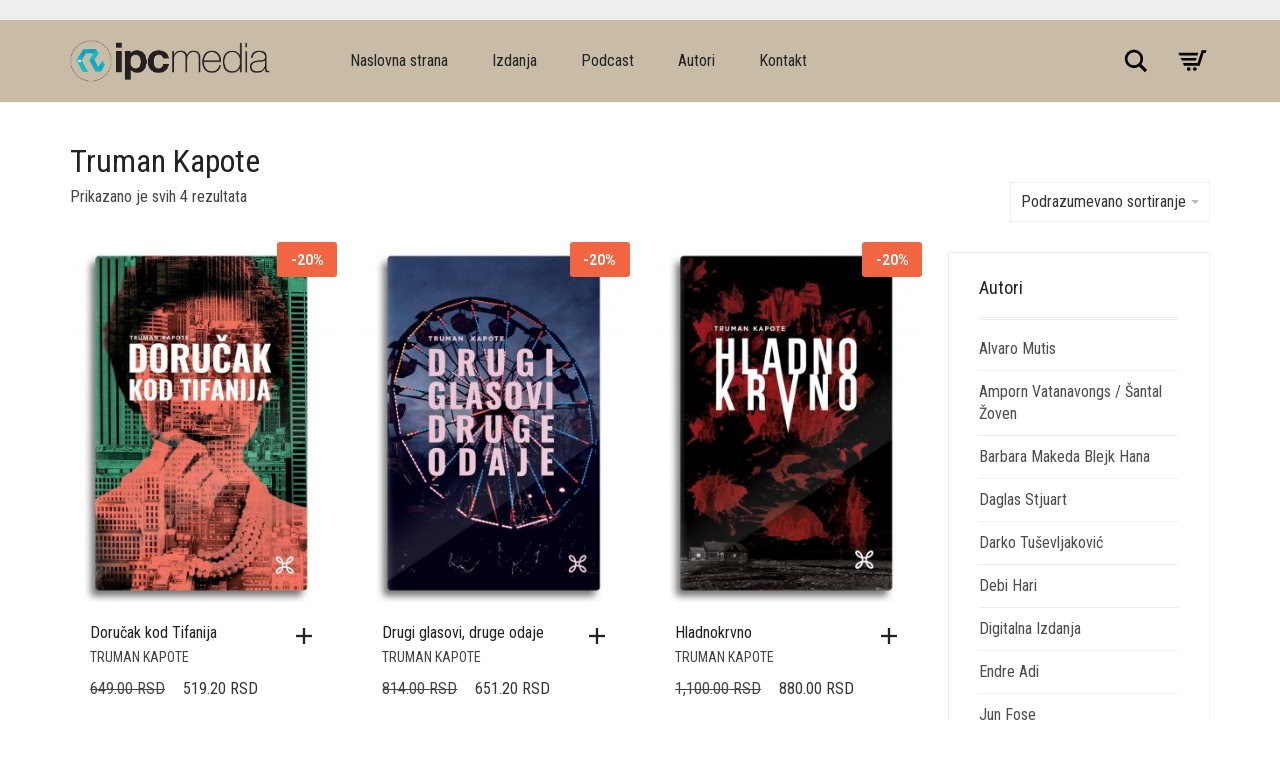

--- FILE ---
content_type: text/html; charset=UTF-8
request_url: https://www.ipcmedia.rs/product-tag/truman-kapote/
body_size: 15769
content:
<!DOCTYPE html>
<html lang="sr-RS">
<head>
	<meta charset="UTF-8">
	<meta http-equiv="X-UA-Compatible" content="IE=edge">
	<meta name="viewport" content="width=device-width, initial-scale=1">
	<title>Truman Kapote &#8211; IPC Media</title>
<meta name='robots' content='max-image-preview:large' />
	<style>img:is([sizes="auto" i], [sizes^="auto," i]) { contain-intrinsic-size: 3000px 1500px }</style>
	<script>window._wca = window._wca || [];</script>
<link rel='dns-prefetch' href='//stats.wp.com' />
<link rel='dns-prefetch' href='//fonts.googleapis.com' />
<link rel="alternate" type="application/rss+xml" title="IPC Media &raquo; dovod" href="https://www.ipcmedia.rs/feed/" />
<link rel="alternate" type="application/rss+xml" title="IPC Media &raquo; dovod za Truman Kapote Oznaka" href="https://www.ipcmedia.rs/product-tag/truman-kapote/feed/" />
<script type="text/javascript">
/* <![CDATA[ */
window._wpemojiSettings = {"baseUrl":"https:\/\/s.w.org\/images\/core\/emoji\/15.0.3\/72x72\/","ext":".png","svgUrl":"https:\/\/s.w.org\/images\/core\/emoji\/15.0.3\/svg\/","svgExt":".svg","source":{"concatemoji":"https:\/\/www.ipcmedia.rs\/wp-includes\/js\/wp-emoji-release.min.js?ver=6.7.4"}};
/*! This file is auto-generated */
!function(i,n){var o,s,e;function c(e){try{var t={supportTests:e,timestamp:(new Date).valueOf()};sessionStorage.setItem(o,JSON.stringify(t))}catch(e){}}function p(e,t,n){e.clearRect(0,0,e.canvas.width,e.canvas.height),e.fillText(t,0,0);var t=new Uint32Array(e.getImageData(0,0,e.canvas.width,e.canvas.height).data),r=(e.clearRect(0,0,e.canvas.width,e.canvas.height),e.fillText(n,0,0),new Uint32Array(e.getImageData(0,0,e.canvas.width,e.canvas.height).data));return t.every(function(e,t){return e===r[t]})}function u(e,t,n){switch(t){case"flag":return n(e,"\ud83c\udff3\ufe0f\u200d\u26a7\ufe0f","\ud83c\udff3\ufe0f\u200b\u26a7\ufe0f")?!1:!n(e,"\ud83c\uddfa\ud83c\uddf3","\ud83c\uddfa\u200b\ud83c\uddf3")&&!n(e,"\ud83c\udff4\udb40\udc67\udb40\udc62\udb40\udc65\udb40\udc6e\udb40\udc67\udb40\udc7f","\ud83c\udff4\u200b\udb40\udc67\u200b\udb40\udc62\u200b\udb40\udc65\u200b\udb40\udc6e\u200b\udb40\udc67\u200b\udb40\udc7f");case"emoji":return!n(e,"\ud83d\udc26\u200d\u2b1b","\ud83d\udc26\u200b\u2b1b")}return!1}function f(e,t,n){var r="undefined"!=typeof WorkerGlobalScope&&self instanceof WorkerGlobalScope?new OffscreenCanvas(300,150):i.createElement("canvas"),a=r.getContext("2d",{willReadFrequently:!0}),o=(a.textBaseline="top",a.font="600 32px Arial",{});return e.forEach(function(e){o[e]=t(a,e,n)}),o}function t(e){var t=i.createElement("script");t.src=e,t.defer=!0,i.head.appendChild(t)}"undefined"!=typeof Promise&&(o="wpEmojiSettingsSupports",s=["flag","emoji"],n.supports={everything:!0,everythingExceptFlag:!0},e=new Promise(function(e){i.addEventListener("DOMContentLoaded",e,{once:!0})}),new Promise(function(t){var n=function(){try{var e=JSON.parse(sessionStorage.getItem(o));if("object"==typeof e&&"number"==typeof e.timestamp&&(new Date).valueOf()<e.timestamp+604800&&"object"==typeof e.supportTests)return e.supportTests}catch(e){}return null}();if(!n){if("undefined"!=typeof Worker&&"undefined"!=typeof OffscreenCanvas&&"undefined"!=typeof URL&&URL.createObjectURL&&"undefined"!=typeof Blob)try{var e="postMessage("+f.toString()+"("+[JSON.stringify(s),u.toString(),p.toString()].join(",")+"));",r=new Blob([e],{type:"text/javascript"}),a=new Worker(URL.createObjectURL(r),{name:"wpTestEmojiSupports"});return void(a.onmessage=function(e){c(n=e.data),a.terminate(),t(n)})}catch(e){}c(n=f(s,u,p))}t(n)}).then(function(e){for(var t in e)n.supports[t]=e[t],n.supports.everything=n.supports.everything&&n.supports[t],"flag"!==t&&(n.supports.everythingExceptFlag=n.supports.everythingExceptFlag&&n.supports[t]);n.supports.everythingExceptFlag=n.supports.everythingExceptFlag&&!n.supports.flag,n.DOMReady=!1,n.readyCallback=function(){n.DOMReady=!0}}).then(function(){return e}).then(function(){var e;n.supports.everything||(n.readyCallback(),(e=n.source||{}).concatemoji?t(e.concatemoji):e.wpemoji&&e.twemoji&&(t(e.twemoji),t(e.wpemoji)))}))}((window,document),window._wpemojiSettings);
/* ]]> */
</script>
	<style>
	.laborator-admin-bar-menu {
		position: relative !important;
		display: inline-block;
		width: 16px !important;
		height: 16px !important;
		background: url(https://www.ipcmedia.rs/wp-content/themes/aurum/assets/images/laborator-icon.png) no-repeat 0px 0px !important;
		background-size: 16px !important;
		margin-right: 8px !important;
		top: 3px !important;
	}

	.rtl .laborator-admin-bar-menu {
		margin-right: 0 !important;
		margin-left: 8px !important;
	}

	#wp-admin-bar-laborator-options:hover .laborator-admin-bar-menu {
		background-position: 0 -32px !important;
	}

	.laborator-admin-bar-menu:before {
		display: none !important;
	}

	#toplevel_page_laborator_options .wp-menu-image {
		background: url(https://www.ipcmedia.rs/wp-content/themes/aurum/assets/images/laborator-icon.png) no-repeat 11px 8px !important;
		background-size: 16px !important;
	}

	#toplevel_page_laborator_options .wp-menu-image:before {
		display: none;
	}

	#toplevel_page_laborator_options .wp-menu-image img {
		display: none;
	}

	#toplevel_page_laborator_options:hover .wp-menu-image, #toplevel_page_laborator_options.wp-has-current-submenu .wp-menu-image {
		background-position: 11px -24px !important;
	}
	</style>
	<link rel='stylesheet' id='font-awesome-css' href='https://www.ipcmedia.rs/wp-content/plugins/advanced-product-labels-for-woocommerce/berocket/assets/css/font-awesome.min.css?ver=6.7.4' type='text/css' media='all' />
<link rel='stylesheet' id='berocket_products_label_style-css' href='https://www.ipcmedia.rs/wp-content/plugins/advanced-product-labels-for-woocommerce/css/frontend.css?ver=1.2.9' type='text/css' media='all' />
<style id='berocket_products_label_style-inline-css' type='text/css'>

        .berocket_better_labels:before,
        .berocket_better_labels:after {
            clear: both;
            content: " ";
            display: block;
        }
        .berocket_better_labels.berocket_better_labels_image {
            position: absolute!important;
            top: 0px!important;
            bottom: 0px!important;
            left: 0px!important;
            right: 0px!important;
            pointer-events: none;
        }
        .berocket_better_labels.berocket_better_labels_image * {
            pointer-events: none;
        }
        .berocket_better_labels.berocket_better_labels_image img,
        .berocket_better_labels.berocket_better_labels_image .fa,
        .berocket_better_labels.berocket_better_labels_image .berocket_color_label,
        .berocket_better_labels.berocket_better_labels_image .berocket_image_background,
        .berocket_better_labels .berocket_better_labels_line .br_alabel,
        .berocket_better_labels .berocket_better_labels_line .br_alabel span {
            pointer-events: all;
        }
        .berocket_better_labels .berocket_color_label,
        .br_alabel .berocket_color_label {
            width: 100%;
            height: 100%;
            display: block;
        }
        .berocket_better_labels .berocket_better_labels_position_left {
            text-align:left;
            float: left;
            clear: left;
        }
        .berocket_better_labels .berocket_better_labels_position_center {
            text-align:center;
        }
        .berocket_better_labels .berocket_better_labels_position_right {
            text-align:right;
            float: right;
            clear: right;
        }
        .berocket_better_labels.berocket_better_labels_label {
            clear: both
        }
        .berocket_better_labels .berocket_better_labels_line {
            line-height: 1px;
        }
        .berocket_better_labels.berocket_better_labels_label .berocket_better_labels_line {
            clear: none;
        }
        .berocket_better_labels .berocket_better_labels_position_left .berocket_better_labels_line {
            clear: left;
        }
        .berocket_better_labels .berocket_better_labels_position_right .berocket_better_labels_line {
            clear: right;
        }
        .berocket_better_labels .berocket_better_labels_line .br_alabel {
            display: inline-block;
            position: relative;
            top: 0!important;
            left: 0!important;
            right: 0!important;
            line-height: 1px;
        }.berocket_better_labels .berocket_better_labels_position {
                display: flex;
                flex-direction: column;
            }
            .berocket_better_labels .berocket_better_labels_position.berocket_better_labels_position_left {
                align-items: start;
            }
            .berocket_better_labels .berocket_better_labels_position.berocket_better_labels_position_right {
                align-items: end;
            }
            .berocket_better_labels .berocket_better_labels_position.berocket_better_labels_position_center {
                align-items: center;
            }
            .berocket_better_labels .berocket_better_labels_position .berocket_better_labels_inline {
                display: flex;
                align-items: start;
            }
</style>
<link rel='stylesheet' id='layerslider-css' href='https://www.ipcmedia.rs/wp-content/plugins/LayerSlider/assets/static/layerslider/css/layerslider.css?ver=7.14.4' type='text/css' media='all' />
<style id='wp-emoji-styles-inline-css' type='text/css'>

	img.wp-smiley, img.emoji {
		display: inline !important;
		border: none !important;
		box-shadow: none !important;
		height: 1em !important;
		width: 1em !important;
		margin: 0 0.07em !important;
		vertical-align: -0.1em !important;
		background: none !important;
		padding: 0 !important;
	}
</style>
<link rel='stylesheet' id='wp-block-library-css' href='https://www.ipcmedia.rs/wp-includes/css/dist/block-library/style.min.css?ver=6.7.4' type='text/css' media='all' />
<link rel='stylesheet' id='mediaelement-css' href='https://www.ipcmedia.rs/wp-includes/js/mediaelement/mediaelementplayer-legacy.min.css?ver=4.2.17' type='text/css' media='all' />
<link rel='stylesheet' id='wp-mediaelement-css' href='https://www.ipcmedia.rs/wp-includes/js/mediaelement/wp-mediaelement.min.css?ver=6.7.4' type='text/css' media='all' />
<style id='jetpack-sharing-buttons-style-inline-css' type='text/css'>
.jetpack-sharing-buttons__services-list{display:flex;flex-direction:row;flex-wrap:wrap;gap:0;list-style-type:none;margin:5px;padding:0}.jetpack-sharing-buttons__services-list.has-small-icon-size{font-size:12px}.jetpack-sharing-buttons__services-list.has-normal-icon-size{font-size:16px}.jetpack-sharing-buttons__services-list.has-large-icon-size{font-size:24px}.jetpack-sharing-buttons__services-list.has-huge-icon-size{font-size:36px}@media print{.jetpack-sharing-buttons__services-list{display:none!important}}.editor-styles-wrapper .wp-block-jetpack-sharing-buttons{gap:0;padding-inline-start:0}ul.jetpack-sharing-buttons__services-list.has-background{padding:1.25em 2.375em}
</style>
<style id='classic-theme-styles-inline-css' type='text/css'>
/*! This file is auto-generated */
.wp-block-button__link{color:#fff;background-color:#32373c;border-radius:9999px;box-shadow:none;text-decoration:none;padding:calc(.667em + 2px) calc(1.333em + 2px);font-size:1.125em}.wp-block-file__button{background:#32373c;color:#fff;text-decoration:none}
</style>
<style id='global-styles-inline-css' type='text/css'>
:root{--wp--preset--aspect-ratio--square: 1;--wp--preset--aspect-ratio--4-3: 4/3;--wp--preset--aspect-ratio--3-4: 3/4;--wp--preset--aspect-ratio--3-2: 3/2;--wp--preset--aspect-ratio--2-3: 2/3;--wp--preset--aspect-ratio--16-9: 16/9;--wp--preset--aspect-ratio--9-16: 9/16;--wp--preset--color--black: #000000;--wp--preset--color--cyan-bluish-gray: #abb8c3;--wp--preset--color--white: #ffffff;--wp--preset--color--pale-pink: #f78da7;--wp--preset--color--vivid-red: #cf2e2e;--wp--preset--color--luminous-vivid-orange: #ff6900;--wp--preset--color--luminous-vivid-amber: #fcb900;--wp--preset--color--light-green-cyan: #7bdcb5;--wp--preset--color--vivid-green-cyan: #00d084;--wp--preset--color--pale-cyan-blue: #8ed1fc;--wp--preset--color--vivid-cyan-blue: #0693e3;--wp--preset--color--vivid-purple: #9b51e0;--wp--preset--gradient--vivid-cyan-blue-to-vivid-purple: linear-gradient(135deg,rgba(6,147,227,1) 0%,rgb(155,81,224) 100%);--wp--preset--gradient--light-green-cyan-to-vivid-green-cyan: linear-gradient(135deg,rgb(122,220,180) 0%,rgb(0,208,130) 100%);--wp--preset--gradient--luminous-vivid-amber-to-luminous-vivid-orange: linear-gradient(135deg,rgba(252,185,0,1) 0%,rgba(255,105,0,1) 100%);--wp--preset--gradient--luminous-vivid-orange-to-vivid-red: linear-gradient(135deg,rgba(255,105,0,1) 0%,rgb(207,46,46) 100%);--wp--preset--gradient--very-light-gray-to-cyan-bluish-gray: linear-gradient(135deg,rgb(238,238,238) 0%,rgb(169,184,195) 100%);--wp--preset--gradient--cool-to-warm-spectrum: linear-gradient(135deg,rgb(74,234,220) 0%,rgb(151,120,209) 20%,rgb(207,42,186) 40%,rgb(238,44,130) 60%,rgb(251,105,98) 80%,rgb(254,248,76) 100%);--wp--preset--gradient--blush-light-purple: linear-gradient(135deg,rgb(255,206,236) 0%,rgb(152,150,240) 100%);--wp--preset--gradient--blush-bordeaux: linear-gradient(135deg,rgb(254,205,165) 0%,rgb(254,45,45) 50%,rgb(107,0,62) 100%);--wp--preset--gradient--luminous-dusk: linear-gradient(135deg,rgb(255,203,112) 0%,rgb(199,81,192) 50%,rgb(65,88,208) 100%);--wp--preset--gradient--pale-ocean: linear-gradient(135deg,rgb(255,245,203) 0%,rgb(182,227,212) 50%,rgb(51,167,181) 100%);--wp--preset--gradient--electric-grass: linear-gradient(135deg,rgb(202,248,128) 0%,rgb(113,206,126) 100%);--wp--preset--gradient--midnight: linear-gradient(135deg,rgb(2,3,129) 0%,rgb(40,116,252) 100%);--wp--preset--font-size--small: 13px;--wp--preset--font-size--medium: 20px;--wp--preset--font-size--large: 36px;--wp--preset--font-size--x-large: 42px;--wp--preset--spacing--20: 0.44rem;--wp--preset--spacing--30: 0.67rem;--wp--preset--spacing--40: 1rem;--wp--preset--spacing--50: 1.5rem;--wp--preset--spacing--60: 2.25rem;--wp--preset--spacing--70: 3.38rem;--wp--preset--spacing--80: 5.06rem;--wp--preset--shadow--natural: 6px 6px 9px rgba(0, 0, 0, 0.2);--wp--preset--shadow--deep: 12px 12px 50px rgba(0, 0, 0, 0.4);--wp--preset--shadow--sharp: 6px 6px 0px rgba(0, 0, 0, 0.2);--wp--preset--shadow--outlined: 6px 6px 0px -3px rgba(255, 255, 255, 1), 6px 6px rgba(0, 0, 0, 1);--wp--preset--shadow--crisp: 6px 6px 0px rgba(0, 0, 0, 1);}:where(.is-layout-flex){gap: 0.5em;}:where(.is-layout-grid){gap: 0.5em;}body .is-layout-flex{display: flex;}.is-layout-flex{flex-wrap: wrap;align-items: center;}.is-layout-flex > :is(*, div){margin: 0;}body .is-layout-grid{display: grid;}.is-layout-grid > :is(*, div){margin: 0;}:where(.wp-block-columns.is-layout-flex){gap: 2em;}:where(.wp-block-columns.is-layout-grid){gap: 2em;}:where(.wp-block-post-template.is-layout-flex){gap: 1.25em;}:where(.wp-block-post-template.is-layout-grid){gap: 1.25em;}.has-black-color{color: var(--wp--preset--color--black) !important;}.has-cyan-bluish-gray-color{color: var(--wp--preset--color--cyan-bluish-gray) !important;}.has-white-color{color: var(--wp--preset--color--white) !important;}.has-pale-pink-color{color: var(--wp--preset--color--pale-pink) !important;}.has-vivid-red-color{color: var(--wp--preset--color--vivid-red) !important;}.has-luminous-vivid-orange-color{color: var(--wp--preset--color--luminous-vivid-orange) !important;}.has-luminous-vivid-amber-color{color: var(--wp--preset--color--luminous-vivid-amber) !important;}.has-light-green-cyan-color{color: var(--wp--preset--color--light-green-cyan) !important;}.has-vivid-green-cyan-color{color: var(--wp--preset--color--vivid-green-cyan) !important;}.has-pale-cyan-blue-color{color: var(--wp--preset--color--pale-cyan-blue) !important;}.has-vivid-cyan-blue-color{color: var(--wp--preset--color--vivid-cyan-blue) !important;}.has-vivid-purple-color{color: var(--wp--preset--color--vivid-purple) !important;}.has-black-background-color{background-color: var(--wp--preset--color--black) !important;}.has-cyan-bluish-gray-background-color{background-color: var(--wp--preset--color--cyan-bluish-gray) !important;}.has-white-background-color{background-color: var(--wp--preset--color--white) !important;}.has-pale-pink-background-color{background-color: var(--wp--preset--color--pale-pink) !important;}.has-vivid-red-background-color{background-color: var(--wp--preset--color--vivid-red) !important;}.has-luminous-vivid-orange-background-color{background-color: var(--wp--preset--color--luminous-vivid-orange) !important;}.has-luminous-vivid-amber-background-color{background-color: var(--wp--preset--color--luminous-vivid-amber) !important;}.has-light-green-cyan-background-color{background-color: var(--wp--preset--color--light-green-cyan) !important;}.has-vivid-green-cyan-background-color{background-color: var(--wp--preset--color--vivid-green-cyan) !important;}.has-pale-cyan-blue-background-color{background-color: var(--wp--preset--color--pale-cyan-blue) !important;}.has-vivid-cyan-blue-background-color{background-color: var(--wp--preset--color--vivid-cyan-blue) !important;}.has-vivid-purple-background-color{background-color: var(--wp--preset--color--vivid-purple) !important;}.has-black-border-color{border-color: var(--wp--preset--color--black) !important;}.has-cyan-bluish-gray-border-color{border-color: var(--wp--preset--color--cyan-bluish-gray) !important;}.has-white-border-color{border-color: var(--wp--preset--color--white) !important;}.has-pale-pink-border-color{border-color: var(--wp--preset--color--pale-pink) !important;}.has-vivid-red-border-color{border-color: var(--wp--preset--color--vivid-red) !important;}.has-luminous-vivid-orange-border-color{border-color: var(--wp--preset--color--luminous-vivid-orange) !important;}.has-luminous-vivid-amber-border-color{border-color: var(--wp--preset--color--luminous-vivid-amber) !important;}.has-light-green-cyan-border-color{border-color: var(--wp--preset--color--light-green-cyan) !important;}.has-vivid-green-cyan-border-color{border-color: var(--wp--preset--color--vivid-green-cyan) !important;}.has-pale-cyan-blue-border-color{border-color: var(--wp--preset--color--pale-cyan-blue) !important;}.has-vivid-cyan-blue-border-color{border-color: var(--wp--preset--color--vivid-cyan-blue) !important;}.has-vivid-purple-border-color{border-color: var(--wp--preset--color--vivid-purple) !important;}.has-vivid-cyan-blue-to-vivid-purple-gradient-background{background: var(--wp--preset--gradient--vivid-cyan-blue-to-vivid-purple) !important;}.has-light-green-cyan-to-vivid-green-cyan-gradient-background{background: var(--wp--preset--gradient--light-green-cyan-to-vivid-green-cyan) !important;}.has-luminous-vivid-amber-to-luminous-vivid-orange-gradient-background{background: var(--wp--preset--gradient--luminous-vivid-amber-to-luminous-vivid-orange) !important;}.has-luminous-vivid-orange-to-vivid-red-gradient-background{background: var(--wp--preset--gradient--luminous-vivid-orange-to-vivid-red) !important;}.has-very-light-gray-to-cyan-bluish-gray-gradient-background{background: var(--wp--preset--gradient--very-light-gray-to-cyan-bluish-gray) !important;}.has-cool-to-warm-spectrum-gradient-background{background: var(--wp--preset--gradient--cool-to-warm-spectrum) !important;}.has-blush-light-purple-gradient-background{background: var(--wp--preset--gradient--blush-light-purple) !important;}.has-blush-bordeaux-gradient-background{background: var(--wp--preset--gradient--blush-bordeaux) !important;}.has-luminous-dusk-gradient-background{background: var(--wp--preset--gradient--luminous-dusk) !important;}.has-pale-ocean-gradient-background{background: var(--wp--preset--gradient--pale-ocean) !important;}.has-electric-grass-gradient-background{background: var(--wp--preset--gradient--electric-grass) !important;}.has-midnight-gradient-background{background: var(--wp--preset--gradient--midnight) !important;}.has-small-font-size{font-size: var(--wp--preset--font-size--small) !important;}.has-medium-font-size{font-size: var(--wp--preset--font-size--medium) !important;}.has-large-font-size{font-size: var(--wp--preset--font-size--large) !important;}.has-x-large-font-size{font-size: var(--wp--preset--font-size--x-large) !important;}
:where(.wp-block-post-template.is-layout-flex){gap: 1.25em;}:where(.wp-block-post-template.is-layout-grid){gap: 1.25em;}
:where(.wp-block-columns.is-layout-flex){gap: 2em;}:where(.wp-block-columns.is-layout-grid){gap: 2em;}
:root :where(.wp-block-pullquote){font-size: 1.5em;line-height: 1.6;}
</style>
<link rel='stylesheet' id='menu-image-css' href='https://www.ipcmedia.rs/wp-content/plugins/menu-image/includes/css/menu-image.css?ver=3.12' type='text/css' media='all' />
<link rel='stylesheet' id='dashicons-css' href='https://www.ipcmedia.rs/wp-includes/css/dashicons.min.css?ver=6.7.4' type='text/css' media='all' />
<style id='woocommerce-inline-inline-css' type='text/css'>
.woocommerce form .form-row .required { visibility: visible; }
</style>
<link rel='stylesheet' id='woo-multi-currency-css' href='https://www.ipcmedia.rs/wp-content/plugins/woo-multi-currency/css/woo-multi-currency.min.css?ver=2.2.8' type='text/css' media='all' />
<style id='woo-multi-currency-inline-css' type='text/css'>
.woo-multi-currency .wmc-list-currencies .wmc-currency.wmc-active,.woo-multi-currency .wmc-list-currencies .wmc-currency:hover {background: #f78080 !important;}
		.woo-multi-currency .wmc-list-currencies .wmc-currency,.woo-multi-currency .wmc-title, .woo-multi-currency.wmc-price-switcher a {background: #212121 !important;}
		.woo-multi-currency .wmc-title, .woo-multi-currency .wmc-list-currencies .wmc-currency span,.woo-multi-currency .wmc-list-currencies .wmc-currency a,.woo-multi-currency.wmc-price-switcher a {color: #ffffff !important;}.woo-multi-currency.wmc-shortcode .wmc-currency{background-color:#ffffff;color:#212121}.woo-multi-currency.wmc-shortcode .wmc-currency.wmc-active,.woo-multi-currency.wmc-shortcode .wmc-current-currency{background-color:#ffffff;color:#212121}.woo-multi-currency.wmc-shortcode.vertical-currency-symbols-circle:not(.wmc-currency-trigger-click) .wmc-currency-wrapper:hover .wmc-sub-currency,.woo-multi-currency.wmc-shortcode.vertical-currency-symbols-circle.wmc-currency-trigger-click .wmc-sub-currency{animation: height_slide 000ms;}@keyframes height_slide {0% {height: 0;} 100% {height: 000%;} }
</style>
<link rel='stylesheet' id='wmc-flags-css' href='https://www.ipcmedia.rs/wp-content/plugins/woo-multi-currency/css/flags-64.min.css?ver=2.2.8' type='text/css' media='all' />
<link rel='stylesheet' id='brands-styles-css' href='https://www.ipcmedia.rs/wp-content/plugins/woocommerce/assets/css/brands.css?ver=9.8.3' type='text/css' media='all' />
<link rel='stylesheet' id='icons-fontawesome-css' href='https://www.ipcmedia.rs/wp-content/themes/aurum/assets/css/fonts/font-awesome/css/font-awesome.min.css' type='text/css' media='all' />
<link rel='stylesheet' id='icons-aurum-css' href='https://www.ipcmedia.rs/wp-content/themes/aurum/assets/css/fonts/aurum-icons/font-icons.css' type='text/css' media='all' />
<link rel='stylesheet' id='bootstrap-css' href='https://www.ipcmedia.rs/wp-content/themes/aurum/assets/css/bootstrap.css?ver=4.0.1.1731424741' type='text/css' media='all' />
<link rel='stylesheet' id='aurum-main-css' href='https://www.ipcmedia.rs/wp-content/themes/aurum/assets/css/aurum.css?ver=4.0.1.1731424741' type='text/css' media='all' />
<link rel='stylesheet' id='primary-font-css' href='https://fonts.googleapis.com/css?family=Roboto%3A300italic%2C400italic%2C700italic%2C300%2C400%2C700&#038;ver=6.7.4' type='text/css' media='all' />
<link rel='stylesheet' id='heading-font-css' href='https://fonts.googleapis.com/css?family=Roboto+Condensed%3A300italic%2C400italic%2C700italic%2C300%2C400%2C700&#038;ver=6.7.4' type='text/css' media='all' />
<link rel='stylesheet' id='aurum-child-css' href='https://www.ipcmedia.rs/wp-content/themes/aurum-child/style.css?ver=6.7.4' type='text/css' media='all' />
	<script type="text/javascript">
		var ajaxurl = ajaxurl || 'https://www.ipcmedia.rs/wp-admin/admin-ajax.php';
	</script>
	<script type="text/javascript" src="https://www.ipcmedia.rs/wp-includes/js/jquery/jquery.min.js?ver=3.7.1" id="jquery-core-js"></script>
<script type="text/javascript" src="https://www.ipcmedia.rs/wp-includes/js/jquery/jquery-migrate.min.js?ver=3.4.1" id="jquery-migrate-js"></script>
<script type="text/javascript" src="https://www.ipcmedia.rs/wp-content/plugins/woocommerce/assets/js/jquery-blockui/jquery.blockUI.min.js?ver=2.7.0-wc.9.8.3" id="jquery-blockui-js" data-wp-strategy="defer"></script>
<script type="text/javascript" id="wc-add-to-cart-js-extra">
/* <![CDATA[ */
var wc_add_to_cart_params = {"ajax_url":"\/wp-admin\/admin-ajax.php","wc_ajax_url":"\/?wc-ajax=%%endpoint%%","i18n_view_cart":"Pregled korpe","cart_url":"https:\/\/www.ipcmedia.rs\/cart\/","is_cart":"","cart_redirect_after_add":"no"};
/* ]]> */
</script>
<script type="text/javascript" src="https://www.ipcmedia.rs/wp-content/plugins/woocommerce/assets/js/frontend/add-to-cart.min.js?ver=9.8.3" id="wc-add-to-cart-js" data-wp-strategy="defer"></script>
<script type="text/javascript" src="https://www.ipcmedia.rs/wp-content/plugins/woocommerce/assets/js/js-cookie/js.cookie.min.js?ver=2.1.4-wc.9.8.3" id="js-cookie-js" defer="defer" data-wp-strategy="defer"></script>
<script type="text/javascript" id="woocommerce-js-extra">
/* <![CDATA[ */
var woocommerce_params = {"ajax_url":"\/wp-admin\/admin-ajax.php","wc_ajax_url":"\/?wc-ajax=%%endpoint%%","i18n_password_show":"Show password","i18n_password_hide":"Hide password"};
/* ]]> */
</script>
<script type="text/javascript" src="https://www.ipcmedia.rs/wp-content/plugins/woocommerce/assets/js/frontend/woocommerce.min.js?ver=9.8.3" id="woocommerce-js" defer="defer" data-wp-strategy="defer"></script>
<script type="text/javascript" src="https://www.ipcmedia.rs/wp-content/plugins/js_composer/assets/js/vendors/woocommerce-add-to-cart.js?ver=6.7.0" id="vc_woocommerce-add-to-cart-js-js"></script>
<script type="text/javascript" id="kk-script-js-extra">
/* <![CDATA[ */
var fetchCartItems = {"ajax_url":"https:\/\/www.ipcmedia.rs\/wp-admin\/admin-ajax.php","action":"kk_wc_fetchcartitems","nonce":"f53127d96c","currency":"RSD"};
/* ]]> */
</script>
<script type="text/javascript" src="https://www.ipcmedia.rs/wp-content/plugins/kliken-marketing-for-google/assets/kk-script.js?ver=6.7.4" id="kk-script-js"></script>
<script type="text/javascript" id="woo-multi-currency-js-extra">
/* <![CDATA[ */
var wooMultiCurrencyParams = {"enableCacheCompatible":"0","ajaxUrl":"https:\/\/www.ipcmedia.rs\/wp-admin\/admin-ajax.php","extra_params":[],"current_currency":"RSD","woo_subscription":""};
/* ]]> */
</script>
<script type="text/javascript" src="https://www.ipcmedia.rs/wp-content/plugins/woo-multi-currency/js/woo-multi-currency.min.js?ver=2.2.8" id="woo-multi-currency-js"></script>
<script type="text/javascript" src="https://stats.wp.com/s-202545.js" id="woocommerce-analytics-js" defer="defer" data-wp-strategy="defer"></script>
<meta name="generator" content="Powered by LayerSlider 7.14.4 - Build Heros, Sliders, and Popups. Create Animations and Beautiful, Rich Web Content as Easy as Never Before on WordPress." />
<!-- LayerSlider updates and docs at: https://layerslider.com -->
<link rel="https://api.w.org/" href="https://www.ipcmedia.rs/wp-json/" /><link rel="alternate" title="JSON" type="application/json" href="https://www.ipcmedia.rs/wp-json/wp/v2/product_tag/84" /><link rel="EditURI" type="application/rsd+xml" title="RSD" href="https://www.ipcmedia.rs/xmlrpc.php?rsd" />
<meta name="generator" content="WordPress 6.7.4" />
<meta name="generator" content="WooCommerce 9.8.3" />
<style>.product .images {position: relative;}</style><!-- start Simple Custom CSS and JS -->
<style type="text/css">
/* Add your CSS code here.

For example:
.example {
    color: red;
}

For brushing up on your CSS knowledge, check out http://www.w3schools.com/css/css_syntax.asp

End of comment */ 


/* out of stock na archive-products strani i u widgetima, pozicija boxa */
.stock {
  position: relative;
  padding: 2px 10px;
  margin: 2px 10px;
  display: block;
  background-color: #f0f0f0;
}


/* out of stock na product strani, pozicija boxa */
.single-product .stock {
  margin: 0px !important;
}</style>
<!-- end Simple Custom CSS and JS -->
<!-- start Simple Custom CSS and JS -->
<style type="text/css">
/* Add your CSS code here.

For example:
.example {
    color: red;
}

For brushing up on your CSS knowledge, check out http://www.w3schools.com/css/css_syntax.asp

End of comment */ 

.barbara h4 {
	font-size: 14px !important;
}</style>
<!-- end Simple Custom CSS and JS -->
<!-- start Simple Custom CSS and JS -->
<script type="text/javascript">
</script>
<!-- end Simple Custom CSS and JS -->

<link rel='stylesheet' id='518-css' href='//www.ipcmedia.rs/wp-content/uploads/custom-css-js/518.css?v=8742' type="text/css" media='all' />
	<style>img#wpstats{display:none}</style>
				<style>
			h1, h2, h3, h4, h5, h6,
			.up,
			.to-uppercase,
			.breadcrumb,
			.tooltip-inner,
			.header-menu .lab-mini-cart .cart_list li .product-details a span,
			.header-menu .lab-mini-cart .cart_list li .product-details .quantity,
			.header-menu .lab-mini-cart .total,
			header.site-header ul.nav li a,
			header.site-header div.nav > ul li a,
			header.mobile-menu div.mobile-menu > ul li,
			header.mobile-menu ul.mobile-menu li,
			.chosen-container .chosen-results li,
			.search .search-results-list .search-results li .post-details .meta,
			.sidebar .sidebar-entry.widget_shopping_cart .total strong,
			.top-menu--cart-totals,
			.top-menu--link,
			.top-menu--widget-current-date,
			.top-menu--widget-menu .menu li,
			.top-menu--widget-wpml-currency-switcher .wcml-dropdown,
			.top-menu--widget-wpml-language-switcher .wpml-ls-legacy-list-horizontal li a,
			.sidebar .sidebar-entry ul li,
			#yith-wcwl-popup-message,
			.shop-empty-cart-page .cart-empty-title p a,
			.header-menu .lab-mini-cart .cart_list li.empty,
			.search .search-header .tabs a,
			.banner .button_outer .button_inner .banner-content strong,
			.banner .button_outer .button_inner .banner-content span,
			.sidebar .sidebar-entry ul li,
			.page-container .wpb_content_element.lab_wpb_testimonials .testimonials-inner .testimonial-entry .testimonial-blockquote cite,
			.woocommerce #place_order,
			.woocommerce .coupon-form .coupon .woocommerce-error,
			.woocommerce .coupon-form .coupon .woocommerce-info,
			.woocommerce .coupon-form .coupon .woocommerce-message,
			.woocommerce .cross-sells .product-item .product-link .button,
			.woocommerce .products .product .item-info a[data-product_id].is-textual,
			.woocommerce .single-product .product-type-external .cart .single_add_to_cart_button,
			.woocommerce .summary form.cart .button,
			.woocommerce .woocommerce-cart-form table.wishlist_table tbody tr td.product-add-to-cart .button,
			.woocommerce .woocommerce-cart-form table.wishlist_table thead tr td.product-add-to-cart .button,
			.woocommerce .woocommerce-cart-form table.wishlist_table thead tr th,
			.woocommerce .woocommerce-order-details .order-again .button,
			.woocommerce-breadcrumb,
			.woocommerce .icon-button .title,
			.woocommerce .woocommerce-cart-form .shop_table td .name,
			.woocommerce .shop_attributes td,
			.woocommerce .shop_attributes th,
			.woocommerce .summary form.cart .variations .label,
			.woocommerce .summary form.cart .reset_variations,
			.woocommerce .woocommerce-cart-form .shop_table th,
			.woocommerce #order_review .shop_table tr td,
			.woocommerce #order_review .shop_table tr th,
			.woocommerce .cart_totals .shop_table tr td,
			.woocommerce .cart_totals .shop_table tr th,
			.woocommerce .woocommerce-MyAccount-links {
				text-transform: uppercase;
			}
		</style>
			<noscript><style>.woocommerce-product-gallery{ opacity: 1 !important; }</style></noscript>
	<meta name="generator" content="Powered by WPBakery Page Builder - drag and drop page builder for WordPress."/>
<link rel="icon" href="https://www.ipcmedia.rs/wp-content/uploads/2019/06/cropped-IPCsite_logo_512-1-32x32.png" sizes="32x32" />
<link rel="icon" href="https://www.ipcmedia.rs/wp-content/uploads/2019/06/cropped-IPCsite_logo_512-1-192x192.png" sizes="192x192" />
<link rel="apple-touch-icon" href="https://www.ipcmedia.rs/wp-content/uploads/2019/06/cropped-IPCsite_logo_512-1-180x180.png" />
<meta name="msapplication-TileImage" content="https://www.ipcmedia.rs/wp-content/uploads/2019/06/cropped-IPCsite_logo_512-1-270x270.png" />
		<style type="text/css" id="wp-custom-css">
			.woocommerce .summary form.cart .variations {
    width: 100%;
    margin-bottom: 20px;
    margin-top: 1;
}
.woocommerce .summary .product_meta, .woocommerce .summary form.cart .single_variation {
    margin-bottom: 5px;
}
.woocommerce .summary .woocommerce-product-details__short-description, .woocommerce .summary form.cart {
    margin-bottom: 10px;
	margin-top: 10px;
}		</style>
		<noscript><style> .wpb_animate_when_almost_visible { opacity: 1; }</style></noscript></head>
	<body data-rsssl=1 class="archive tax-product_tag term-truman-kapote term-84 theme-aurum woocommerce woocommerce-page woocommerce-no-js woocommerce-multi-currency-RSD wpb-js-composer js-comp-ver-6.7.0 vc_responsive">
		
		<header class="site-header header-type-1 sticky">

	<div class="top-menu top-menu--gray">
	
	<div class="container">
		
		<div class="row">
		
						
						
		</div>
		
	</div>
	
</div>
	<div class="container">
		<div class="row">
			<div class="col-sm-12">

				<div class="header-menu">

					<div class="logo">

	<a href="https://www.ipcmedia.rs">
			<style>
			.logo-dimensions {
				min-width: 200px;
				width: 200px;
			}
		</style>
		<img src="//www.ipcmedia.rs/wp-content/uploads/2019/05/IPC-media-part-black-logo_3.png" class="logo-dimensions normal-logo" id="site-logo" alt="IPC Media" width="200"
							 			 height="42.32633279483" />

				</a>
	
	
</div>
<nav class="main-menu" role="navigation">
	<ul id="menu-main-menu" class="nav"><li id="menu-item-342" class="menu-item menu-item-type-post_type menu-item-object-page menu-item-home menu-item-342"><a href="https://www.ipcmedia.rs/">Naslovna strana</a></li>
<li id="menu-item-341" class="menu-item menu-item-type-post_type menu-item-object-page menu-item-has-children menu-item-341"><a href="https://www.ipcmedia.rs/izdanja/">Izdanja</a>
<ul class="sub-menu">
	<li id="menu-item-376" class="menu-item menu-item-type-post_type menu-item-object-page menu-item-376"><a href="https://www.ipcmedia.rs/izdanja/edicija-bio/" class="menu-image-title-after menu-image-not-hovered"><img width="192" height="192" src="https://www.ipcmedia.rs/wp-content/uploads/2019/05/bio.png" class="menu-image menu-image-title-after" alt="" decoding="async" /><span class="menu-image-title-after menu-image-title">Edicija (B)IO</span></a></li>
	<li id="menu-item-394" class="menu-item menu-item-type-post_type menu-item-object-page menu-item-394"><a href="https://www.ipcmedia.rs/izdanja/edicija-blockhaus/" class="menu-image-title-after menu-image-not-hovered"><img width="192" height="192" src="https://www.ipcmedia.rs/wp-content/uploads/2019/05/blockhaus.png" class="menu-image menu-image-title-after" alt="" decoding="async" /><span class="menu-image-title-after menu-image-title">Edicija Blockhaus</span></a></li>
	<li id="menu-item-395" class="menu-item menu-item-type-post_type menu-item-object-page menu-item-395"><a href="https://www.ipcmedia.rs/izdanja/edicija-zeitgeist/" class="menu-image-title-after menu-image-not-hovered"><img width="192" height="192" src="https://www.ipcmedia.rs/wp-content/uploads/2019/05/zeitgeist-1.png" class="menu-image menu-image-title-after" alt="" decoding="async" /><span class="menu-image-title-after menu-image-title">Edicija Zeitgeist</span></a></li>
	<li id="menu-item-867" class="menu-item menu-item-type-post_type menu-item-object-page menu-item-867"><a href="https://www.ipcmedia.rs/izdanja/objedinjujuca-snaga-razlicitosti-evropska-knjizevnost-kroz-vreme-zanrove-i-jezike/" class="menu-image-title-after menu-image-not-hovered"><img width="1280" height="1280" src="https://www.ipcmedia.rs/wp-content/uploads/2021/07/Flag_of_Europe.svg_-1.png" class="menu-image menu-image-title-after" alt="" decoding="async" fetchpriority="high" /><span class="menu-image-title-after menu-image-title">Objedinjujuća snaga različitosti: evropska književnost kroz vreme, žanrove i jezike</span></a></li>
</ul>
</li>
<li id="menu-item-1093" class="menu-item menu-item-type-post_type menu-item-object-page menu-item-1093"><a href="https://www.ipcmedia.rs/podcast/">Podcast</a></li>
<li id="menu-item-420" class="menu-item menu-item-type-post_type menu-item-object-page menu-item-420"><a href="https://www.ipcmedia.rs/autori/">Autori</a></li>
<li id="menu-item-546" class="menu-item menu-item-type-post_type menu-item-object-page menu-item-546"><a href="https://www.ipcmedia.rs/kontakt/">Kontakt</a></li>
</ul>	
	
	</nav>
					<div class="header-links">

	<ul class="header-widgets">
				<li>

			<form action="https://www.ipcmedia.rs" method="get" class="search-form" enctype="application/x-www-form-urlencoded">

				<div class="search-input-env">
					<input type="text" class="form-control search-input" name="s" placeholder="Pretraživanje..." value="">
				</div>
				
				
				<a href="#" class="search-btn">
					<svg version="1.1" xmlns="http://www.w3.org/2000/svg" x="0px" y="0px"

	 width="24px" height="24px" viewBox="0 0 512 512" enable-background="new 0 0 512 512" xml:space="preserve">

<path id="search-svg" d="M460.355,421.59L353.844,315.078c20.041-27.553,31.885-61.437,31.885-98.037

	C385.729,124.934,310.793,50,218.686,50C126.58,50,51.645,124.934,51.645,217.041c0,92.106,74.936,167.041,167.041,167.041

	c34.912,0,67.352-10.773,94.184-29.158L419.945,462L460.355,421.59z M100.631,217.041c0-65.096,52.959-118.056,118.055-118.056

	c65.098,0,118.057,52.959,118.057,118.056c0,65.096-52.959,118.056-118.057,118.056C153.59,335.097,100.631,282.137,100.631,217.041

	z"/>

</svg>

					<span class="sr-only">Pretraživanje</span>
				</a>

			</form>

		</li>
		
				<li>
			<a class="cart-counter" href="https://www.ipcmedia.rs/cart/">
									<span class="badge items-count">0</span>
								
				<svg version="1.1" xmlns="http://www.w3.org/2000/svg" x="0px" y="0px"
	 width="24px" height="24px" viewBox="0 0 512 512" enable-background="new 0 0 512 512" xml:space="preserve">
<path id="cart_1-svg" d="M67.851,183.609l-17.682-40h289.744l-12.576,40H67.851z M82.271,218.277l17.461,39.498h205.084
	l12.42-39.498H82.271z M389.858,105.109l-59.18,188.166H115.231l17.627,40h227.068l59.178-188.166h29.98l12.746-40H389.858z
	 M289.925,353.109c-14.852,0-26.891,12.039-26.891,26.891s12.039,26.891,26.891,26.891s26.891-12.039,26.891-26.891
	S304.776,353.109,289.925,353.109z M201.042,353.109c-14.852,0-26.891,12.039-26.891,26.891s12.039,26.891,26.891,26.891
	s26.891-12.039,26.891-26.891S215.894,353.109,201.042,353.109z"/>
</svg>
			</a>

			<div class="woocommerce lab-mini-cart">
				<div class="cart-is-loading">Učitavamo sadržaj korpe...</div>
			</div>
		</li>
			</ul>

</div>
				</div>

			</div>
		</div>
	</div>

	
</header>

<header class="mobile-menu">

	<section class="mobile-logo">
	
		<div class="logo">

	<a href="https://www.ipcmedia.rs">
			<style>
			.logo-dimensions {
				min-width: 200px;
				width: 200px;
			}
		</style>
		<img src="//www.ipcmedia.rs/wp-content/uploads/2019/05/IPC-media-part-black-logo_3.png" class="logo-dimensions normal-logo" id="site-logo" alt="IPC Media" width="200"
							 			 height="42.32633279483" />

				</a>
	
	
</div>

		<div class="mobile-toggles">
			<a class="toggle-menu" href="#">
				<svg version="1.1" xmlns="http://www.w3.org/2000/svg" x="0px" y="0px"
	 width="24px" height="24px" viewBox="0 0 512 512" enable-background="new 0 0 512 512" xml:space="preserve">
<path id="toggle-menu-svg" d="M462,163.5H50v-65h412V163.5z M462,223.5H50v65h412V223.5z M462,348.5H50v65h412V348.5z"/>
</svg>
				<span class="sr-only">Toggle Menu</span>
			</a>
		</div>

	</section>

	<section class="mobile-menu--content">
		
			
				<div class="search-site">
			
					<form action="https://www.ipcmedia.rs" method="get" class="search-form" enctype="application/x-www-form-urlencoded">

	<div class="search-input-env">
		<input type="text" class="form-control search-input" name="s" placeholder="Pretraživanje..." value="">
				
		
		<button type="submit" class="btn btn-link mobile-search-button">
			<svg version="1.1" xmlns="http://www.w3.org/2000/svg" x="0px" y="0px"

	 width="24px" height="24px" viewBox="0 0 512 512" enable-background="new 0 0 512 512" xml:space="preserve">

<path id="search-svg" d="M460.355,421.59L353.844,315.078c20.041-27.553,31.885-61.437,31.885-98.037

	C385.729,124.934,310.793,50,218.686,50C126.58,50,51.645,124.934,51.645,217.041c0,92.106,74.936,167.041,167.041,167.041

	c34.912,0,67.352-10.773,94.184-29.158L419.945,462L460.355,421.59z M100.631,217.041c0-65.096,52.959-118.056,118.055-118.056

	c65.098,0,118.057,52.959,118.057,118.056c0,65.096-52.959,118.056-118.057,118.056C153.59,335.097,100.631,282.137,100.631,217.041

	z"/>

</svg>

		</button>
	</div>

</form>			
				</div>
				<ul id="menu-main-menu-1" class="mobile-menu"><li class="menu-item menu-item-type-post_type menu-item-object-page menu-item-home menu-item-342"><a href="https://www.ipcmedia.rs/">Naslovna strana</a></li>
<li class="menu-item menu-item-type-post_type menu-item-object-page menu-item-has-children menu-item-341"><a href="https://www.ipcmedia.rs/izdanja/">Izdanja</a>
<ul class="sub-menu">
	<li class="menu-item menu-item-type-post_type menu-item-object-page menu-item-376"><a href="https://www.ipcmedia.rs/izdanja/edicija-bio/" class="menu-image-title-after menu-image-not-hovered"><img width="192" height="192" src="https://www.ipcmedia.rs/wp-content/uploads/2019/05/bio.png" class="menu-image menu-image-title-after" alt="" decoding="async" /><span class="menu-image-title-after menu-image-title">Edicija (B)IO</span></a></li>
	<li class="menu-item menu-item-type-post_type menu-item-object-page menu-item-394"><a href="https://www.ipcmedia.rs/izdanja/edicija-blockhaus/" class="menu-image-title-after menu-image-not-hovered"><img width="192" height="192" src="https://www.ipcmedia.rs/wp-content/uploads/2019/05/blockhaus.png" class="menu-image menu-image-title-after" alt="" decoding="async" /><span class="menu-image-title-after menu-image-title">Edicija Blockhaus</span></a></li>
	<li class="menu-item menu-item-type-post_type menu-item-object-page menu-item-395"><a href="https://www.ipcmedia.rs/izdanja/edicija-zeitgeist/" class="menu-image-title-after menu-image-not-hovered"><img width="192" height="192" src="https://www.ipcmedia.rs/wp-content/uploads/2019/05/zeitgeist-1.png" class="menu-image menu-image-title-after" alt="" decoding="async" /><span class="menu-image-title-after menu-image-title">Edicija Zeitgeist</span></a></li>
	<li class="menu-item menu-item-type-post_type menu-item-object-page menu-item-867"><a href="https://www.ipcmedia.rs/izdanja/objedinjujuca-snaga-razlicitosti-evropska-knjizevnost-kroz-vreme-zanrove-i-jezike/" class="menu-image-title-after menu-image-not-hovered"><img width="1280" height="1280" src="https://www.ipcmedia.rs/wp-content/uploads/2021/07/Flag_of_Europe.svg_-1.png" class="menu-image menu-image-title-after" alt="" decoding="async" /><span class="menu-image-title-after menu-image-title">Objedinjujuća snaga različitosti: evropska književnost kroz vreme, žanrove i jezike</span></a></li>
</ul>
</li>
<li class="menu-item menu-item-type-post_type menu-item-object-page menu-item-1093"><a href="https://www.ipcmedia.rs/podcast/">Podcast</a></li>
<li class="menu-item menu-item-type-post_type menu-item-object-page menu-item-420"><a href="https://www.ipcmedia.rs/autori/">Autori</a></li>
<li class="menu-item menu-item-type-post_type menu-item-object-page menu-item-546"><a href="https://www.ipcmedia.rs/kontakt/">Kontakt</a></li>
</ul>        <section class="cart-info">
            <a class="cart-counter cart-zero" href="https://www.ipcmedia.rs/cart/">
                <i class="cart-icon"><svg version="1.1" xmlns="http://www.w3.org/2000/svg" x="0px" y="0px"
	 width="24px" height="24px" viewBox="0 0 512 512" enable-background="new 0 0 512 512" xml:space="preserve">
<path id="cart-info-icon" d="M67.851,183.609l-17.682-40h289.744l-12.576,40H67.851z M82.271,218.277l17.461,39.498h205.084
	l12.42-39.498H82.271z M389.858,105.109l-59.18,188.166H115.231l17.627,40h227.068l59.178-188.166h29.98l12.746-40H389.858z
	 M289.925,353.109c-14.852,0-26.891,12.039-26.891,26.891s12.039,26.891,26.891,26.891s26.891-12.039,26.891-26.891
	S304.776,353.109,289.925,353.109z M201.042,353.109c-14.852,0-26.891,12.039-26.891,26.891s12.039,26.891,26.891,26.891
	s26.891-12.039,26.891-26.891S215.894,353.109,201.042,353.109z"/>
</svg>
</i>
                <strong>Korpa</strong>
                <span class="badge items-count">0</span>
            </a>
        </section>
	<div class="top-menu top-menu--light">
	
	<div class="container">
		
		<div class="row">
		
						
						
		</div>
		
	</div>
	
</div>		
	</div>

</header><div id="primary" class="content-area"><main id="main" class="site-main" role="main">	<div class="woocommerce-shop-header woocommerce-shop-header--columned">
		
		<div class="woocommerce-shop-header--title">
			
			<h1 class="page-title">
				Truman Kapote	
								<small><p class="woocommerce-result-count" >
	Prikazano je svih 4 rezultata</p>
</small>
							</h1>
			
		</div>
		
				
			<div class="woocommerce-shop-header--sorting">
				<form class="woocommerce-ordering" method="get">

	        <div class="form-group sort pull-right-md">

            <div class="dropdown">

                <button class="btn btn-block btn-bordered dropdown-toggle" type="button" data-toggle="dropdown">
					Podrazumevano sortiranje                    <span class="caret"></span>
                </button>

				<ul class="dropdown-menu" role="menu"><li class="active" role="presentation"><a role="menuitem" tabindex="-1" href="#menu_order">Podrazumevano sortiranje</a><li role="presentation"><a role="menuitem" tabindex="-1" href="#popularity">Sortiraj po popularnosti</a><li role="presentation"><a role="menuitem" tabindex="-1" href="#date">Najnovije</a><li role="presentation"><a role="menuitem" tabindex="-1" href="#price">Sortiraj po ceni: od manje ka većoj</a><li role="presentation"><a role="menuitem" tabindex="-1" href="#price-desc">Sortiraj po ceni: od veće ka manjoj</a></ul>
            </div>

        </div>
		
    <select name="orderby" class="orderby" aria-label="Redosled">
		            <option value="menu_order"  selected='selected'>Podrazumevano sortiranje</option>
		            <option value="popularity" >Sortiraj po popularnosti</option>
		            <option value="date" >Najnovije</option>
		            <option value="price" >Sortiraj po ceni: od manje ka većoj</option>
		            <option value="price-desc" >Sortiraj po ceni: od veće ka manjoj</option>
		    </select>
    <input type="hidden" name="paged" value="1" />
	</form>
			</div>
		
			</div>
	    <div class="products-archive products-archive--has-sidebar">

    <div class="products-archive--products">
	<div class="woocommerce-notices-wrapper"></div><ul class="products columns-3">
<li class="shop-item hover-effect-1 columns-xs-2 no-thumbnail product type-product post-438 status-publish instock product_cat-truman-kapote product_tag-film product_tag-novela product_tag-truman-kapote has-post-thumbnail sale shipping-taxable purchasable product-type-simple">
	        <div class="item-image">
			<a href="https://www.ipcmedia.rs/product/dorucak-kod-tifanija/" class="woocommerce-LoopProduct-link woocommerce-loop-product__link"><span class="image-placeholder" style="padding-bottom:133.333333%" ><img width="300" height="400" class="attachment-woocommerce_thumbnail size-woocommerce_thumbnail lazyload" alt="" decoding="async" srcset="https://www.ipcmedia.rs/wp-content/uploads/2019/05/07_dorucak_kod_tifanija-300x400.jpg 300w, https://www.ipcmedia.rs/wp-content/uploads/2019/05/07_dorucak_kod_tifanija-600x798.jpg 600w, https://www.ipcmedia.rs/wp-content/uploads/2019/05/07_dorucak_kod_tifanija-768x1021.jpg 768w, https://www.ipcmedia.rs/wp-content/uploads/2019/05/07_dorucak_kod_tifanija-1024x1362.jpg 1024w, https://www.ipcmedia.rs/wp-content/uploads/2019/05/07_dorucak_kod_tifanija-18x24.jpg 18w, https://www.ipcmedia.rs/wp-content/uploads/2019/05/07_dorucak_kod_tifanija-27x36.jpg 27w, https://www.ipcmedia.rs/wp-content/uploads/2019/05/07_dorucak_kod_tifanija-36x48.jpg 36w, https://www.ipcmedia.rs/wp-content/uploads/2019/05/07_dorucak_kod_tifanija.jpg 1055w" sizes="(max-width: 300px) 100vw, 300px" data-src="https://www.ipcmedia.rs/wp-content/uploads/2019/05/07_dorucak_kod_tifanija-300x400.jpg" /></span></a>
			                <div class="bounce-loader">
                    <div class="loading loading-0"></div>
                    <div class="loading loading-1"></div>
                    <div class="loading loading-2"></div>
                </div>
			        </div>
		<div class="berocket_better_labels berocket_better_labels_image"><div class="berocket_better_labels_position berocket_better_labels_position_right"><div class="berocket_better_labels_line berocket_better_labels_line_1"><div class="berocket_better_labels_inline berocket_better_labels_inline_1"><div class="br_alabel br_alabel_type_text br_alabel_template_type_css berocket_alabel_id_479  br_alabel_better_compatibility" style=""><span  style=""><i style="background-color: #f16543; border-color: #f16543;" class="template-span-before "></i><i style="background-color: #f16543; border-color: #f16543;" class="template-i "></i><i style="background-color: #f16543; border-color: #f16543;" class="template-i-before "></i><i style="background-color: #f16543; border-color: #f16543;" class="template-i-after "></i><b style="text-align: center;z-index: 100;" class="br-labels-css br-labels-css-1">-20%</b></span></div></div></div></div></div>        <div class="item-info">
			
            <h3>
                <a href="https://www.ipcmedia.rs/product/dorucak-kod-tifanija/" target="_self">Doručak kod Tifanija</a>
            </h3>

			                <span class="product-terms">
				    <a href="https://www.ipcmedia.rs/product-category/truman-kapote/" rel="tag">Truman Kapote</a>    			</span>
			
			<a  href="?add-to-cart=438" aria-describedby="woocommerce_loop_add_to_cart_link_describedby_438" data-quantity="1" class="button product_type_simple add_to_cart_button ajax_add_to_cart  product-type-simple" data-product_id="438" data-product_sku="" aria-label="Dodaj u korpu: „Doručak kod Tifanija“" rel="nofollow" data-success_message="&ldquo;Doručak kod Tifanija&rdquo; has been added to your cart" data-toggle="tooltip"data-placement="left"data-title="Dodaj u korpu"data-title-loaded="Naslov dodat u korpu."></a>	<span id="woocommerce_loop_add_to_cart_link_describedby_438" class="screen-reader-text">
			</span>

	<span class="price"><del aria-hidden="true"><span class="woocommerce-Price-amount amount">649.00&nbsp;<span class="woocommerce-Price-currencySymbol">RSD</span></span></del> <span class="screen-reader-text">Originalna cena je bila: 649.00&nbsp;RSD.</span><ins aria-hidden="true"><span class="woocommerce-Price-amount amount">519.20&nbsp;<span class="woocommerce-Price-currencySymbol">RSD</span></span></ins><span class="screen-reader-text">Trenutna cena je: 519.20&nbsp;RSD.</span></span>
        </div>
		</li>
<li class="shop-item hover-effect-1 columns-xs-2 no-thumbnail product type-product post-445 status-publish first instock product_cat-truman-kapote product_tag-film product_tag-roman product_tag-truman-kapote has-post-thumbnail sale shipping-taxable purchasable product-type-simple">
	        <div class="item-image">
			<a href="https://www.ipcmedia.rs/product/drugi-glasovi-druge-odaje/" class="woocommerce-LoopProduct-link woocommerce-loop-product__link"><span class="image-placeholder" style="padding-bottom:133.333333%" ><img width="300" height="400" class="attachment-woocommerce_thumbnail size-woocommerce_thumbnail lazyload" alt="" decoding="async" loading="lazy" srcset="https://www.ipcmedia.rs/wp-content/uploads/2019/05/08_drugi_glasovi_druge_odaje-300x400.jpg 300w, https://www.ipcmedia.rs/wp-content/uploads/2019/05/08_drugi_glasovi_druge_odaje-600x798.jpg 600w, https://www.ipcmedia.rs/wp-content/uploads/2019/05/08_drugi_glasovi_druge_odaje-768x1021.jpg 768w, https://www.ipcmedia.rs/wp-content/uploads/2019/05/08_drugi_glasovi_druge_odaje-1024x1362.jpg 1024w, https://www.ipcmedia.rs/wp-content/uploads/2019/05/08_drugi_glasovi_druge_odaje-18x24.jpg 18w, https://www.ipcmedia.rs/wp-content/uploads/2019/05/08_drugi_glasovi_druge_odaje-27x36.jpg 27w, https://www.ipcmedia.rs/wp-content/uploads/2019/05/08_drugi_glasovi_druge_odaje-36x48.jpg 36w, https://www.ipcmedia.rs/wp-content/uploads/2019/05/08_drugi_glasovi_druge_odaje.jpg 1055w" sizes="auto, (max-width: 300px) 100vw, 300px" data-src="https://www.ipcmedia.rs/wp-content/uploads/2019/05/08_drugi_glasovi_druge_odaje-300x400.jpg" /></span></a>
			                <div class="bounce-loader">
                    <div class="loading loading-0"></div>
                    <div class="loading loading-1"></div>
                    <div class="loading loading-2"></div>
                </div>
			        </div>
		<div class="berocket_better_labels berocket_better_labels_image"><div class="berocket_better_labels_position berocket_better_labels_position_right"><div class="berocket_better_labels_line berocket_better_labels_line_1"><div class="berocket_better_labels_inline berocket_better_labels_inline_1"><div class="br_alabel br_alabel_type_text br_alabel_template_type_css berocket_alabel_id_479  br_alabel_better_compatibility" style=""><span  style=""><i style="background-color: #f16543; border-color: #f16543;" class="template-span-before "></i><i style="background-color: #f16543; border-color: #f16543;" class="template-i "></i><i style="background-color: #f16543; border-color: #f16543;" class="template-i-before "></i><i style="background-color: #f16543; border-color: #f16543;" class="template-i-after "></i><b style="text-align: center;z-index: 100;" class="br-labels-css br-labels-css-1">-20%</b></span></div></div></div></div></div>        <div class="item-info">
			
            <h3>
                <a href="https://www.ipcmedia.rs/product/drugi-glasovi-druge-odaje/" target="_self">Drugi glasovi, druge odaje</a>
            </h3>

			                <span class="product-terms">
				    <a href="https://www.ipcmedia.rs/product-category/truman-kapote/" rel="tag">Truman Kapote</a>    			</span>
			
			<a  href="?add-to-cart=445" aria-describedby="woocommerce_loop_add_to_cart_link_describedby_445" data-quantity="1" class="button product_type_simple add_to_cart_button ajax_add_to_cart  product-type-simple" data-product_id="445" data-product_sku="" aria-label="Dodaj u korpu: „Drugi glasovi, druge odaje“" rel="nofollow" data-success_message="&ldquo;Drugi glasovi, druge odaje&rdquo; has been added to your cart" data-toggle="tooltip"data-placement="left"data-title="Dodaj u korpu"data-title-loaded="Naslov dodat u korpu."></a>	<span id="woocommerce_loop_add_to_cart_link_describedby_445" class="screen-reader-text">
			</span>

	<span class="price"><del aria-hidden="true"><span class="woocommerce-Price-amount amount">814.00&nbsp;<span class="woocommerce-Price-currencySymbol">RSD</span></span></del> <span class="screen-reader-text">Originalna cena je bila: 814.00&nbsp;RSD.</span><ins aria-hidden="true"><span class="woocommerce-Price-amount amount">651.20&nbsp;<span class="woocommerce-Price-currencySymbol">RSD</span></span></ins><span class="screen-reader-text">Trenutna cena je: 651.20&nbsp;RSD.</span></span>
        </div>
		</li>
<li class="shop-item hover-effect-1 columns-xs-2 no-thumbnail product type-product post-440 status-publish last instock product_cat-truman-kapote product_tag-film product_tag-roman product_tag-truman-kapote has-post-thumbnail sale shipping-taxable purchasable product-type-simple">
	        <div class="item-image">
			<a href="https://www.ipcmedia.rs/product/hladnokrvno/" class="woocommerce-LoopProduct-link woocommerce-loop-product__link"><span class="image-placeholder" style="padding-bottom:133.333333%" ><img width="300" height="400" class="attachment-woocommerce_thumbnail size-woocommerce_thumbnail lazyload" alt="" decoding="async" loading="lazy" srcset="https://www.ipcmedia.rs/wp-content/uploads/2019/05/05_hladnokrvno-300x400.jpg 300w, https://www.ipcmedia.rs/wp-content/uploads/2019/05/05_hladnokrvno-600x798.jpg 600w, https://www.ipcmedia.rs/wp-content/uploads/2019/05/05_hladnokrvno-768x1021.jpg 768w, https://www.ipcmedia.rs/wp-content/uploads/2019/05/05_hladnokrvno-1024x1362.jpg 1024w, https://www.ipcmedia.rs/wp-content/uploads/2019/05/05_hladnokrvno-18x24.jpg 18w, https://www.ipcmedia.rs/wp-content/uploads/2019/05/05_hladnokrvno-27x36.jpg 27w, https://www.ipcmedia.rs/wp-content/uploads/2019/05/05_hladnokrvno-36x48.jpg 36w, https://www.ipcmedia.rs/wp-content/uploads/2019/05/05_hladnokrvno.jpg 1055w" sizes="auto, (max-width: 300px) 100vw, 300px" data-src="https://www.ipcmedia.rs/wp-content/uploads/2019/05/05_hladnokrvno-300x400.jpg" /></span></a>
			                <div class="bounce-loader">
                    <div class="loading loading-0"></div>
                    <div class="loading loading-1"></div>
                    <div class="loading loading-2"></div>
                </div>
			        </div>
		<div class="berocket_better_labels berocket_better_labels_image"><div class="berocket_better_labels_position berocket_better_labels_position_right"><div class="berocket_better_labels_line berocket_better_labels_line_1"><div class="berocket_better_labels_inline berocket_better_labels_inline_1"><div class="br_alabel br_alabel_type_text br_alabel_template_type_css berocket_alabel_id_479  br_alabel_better_compatibility" style=""><span  style=""><i style="background-color: #f16543; border-color: #f16543;" class="template-span-before "></i><i style="background-color: #f16543; border-color: #f16543;" class="template-i "></i><i style="background-color: #f16543; border-color: #f16543;" class="template-i-before "></i><i style="background-color: #f16543; border-color: #f16543;" class="template-i-after "></i><b style="text-align: center;z-index: 100;" class="br-labels-css br-labels-css-1">-20%</b></span></div></div></div></div></div>        <div class="item-info">
			
            <h3>
                <a href="https://www.ipcmedia.rs/product/hladnokrvno/" target="_self">Hladnokrvno</a>
            </h3>

			                <span class="product-terms">
				    <a href="https://www.ipcmedia.rs/product-category/truman-kapote/" rel="tag">Truman Kapote</a>    			</span>
			
			<a  href="?add-to-cart=440" aria-describedby="woocommerce_loop_add_to_cart_link_describedby_440" data-quantity="1" class="button product_type_simple add_to_cart_button ajax_add_to_cart  product-type-simple" data-product_id="440" data-product_sku="" aria-label="Dodaj u korpu: „Hladnokrvno“" rel="nofollow" data-success_message="&ldquo;Hladnokrvno&rdquo; has been added to your cart" data-toggle="tooltip"data-placement="left"data-title="Dodaj u korpu"data-title-loaded="Naslov dodat u korpu."></a>	<span id="woocommerce_loop_add_to_cart_link_describedby_440" class="screen-reader-text">
			</span>

	<span class="price"><del aria-hidden="true"><span class="woocommerce-Price-amount amount">1,100.00&nbsp;<span class="woocommerce-Price-currencySymbol">RSD</span></span></del> <span class="screen-reader-text">Originalna cena je bila: 1,100.00&nbsp;RSD.</span><ins aria-hidden="true"><span class="woocommerce-Price-amount amount">880.00&nbsp;<span class="woocommerce-Price-currencySymbol">RSD</span></span></ins><span class="screen-reader-text">Trenutna cena je: 880.00&nbsp;RSD.</span></span>
        </div>
		</li>
<li class="shop-item hover-effect-1 columns-xs-2 no-thumbnail product type-product post-452 status-publish instock product_cat-truman-kapote product_tag-pripovetke product_tag-truman-kapote has-post-thumbnail sale shipping-taxable purchasable product-type-simple">
	        <div class="item-image">
			<a href="https://www.ipcmedia.rs/product/sabrane-price/" class="woocommerce-LoopProduct-link woocommerce-loop-product__link"><span class="image-placeholder" style="padding-bottom:133.333333%" ><img width="300" height="400" class="attachment-woocommerce_thumbnail size-woocommerce_thumbnail lazyload" alt="" decoding="async" loading="lazy" srcset="https://www.ipcmedia.rs/wp-content/uploads/2019/05/06_sabrane_price-300x400.jpg 300w, https://www.ipcmedia.rs/wp-content/uploads/2019/05/06_sabrane_price-600x798.jpg 600w, https://www.ipcmedia.rs/wp-content/uploads/2019/05/06_sabrane_price-768x1021.jpg 768w, https://www.ipcmedia.rs/wp-content/uploads/2019/05/06_sabrane_price-1024x1362.jpg 1024w, https://www.ipcmedia.rs/wp-content/uploads/2019/05/06_sabrane_price-18x24.jpg 18w, https://www.ipcmedia.rs/wp-content/uploads/2019/05/06_sabrane_price-27x36.jpg 27w, https://www.ipcmedia.rs/wp-content/uploads/2019/05/06_sabrane_price-36x48.jpg 36w, https://www.ipcmedia.rs/wp-content/uploads/2019/05/06_sabrane_price.jpg 1055w" sizes="auto, (max-width: 300px) 100vw, 300px" data-src="https://www.ipcmedia.rs/wp-content/uploads/2019/05/06_sabrane_price-300x400.jpg" /></span></a>
			                <div class="bounce-loader">
                    <div class="loading loading-0"></div>
                    <div class="loading loading-1"></div>
                    <div class="loading loading-2"></div>
                </div>
			        </div>
		<div class="berocket_better_labels berocket_better_labels_image"><div class="berocket_better_labels_position berocket_better_labels_position_right"><div class="berocket_better_labels_line berocket_better_labels_line_1"><div class="berocket_better_labels_inline berocket_better_labels_inline_1"><div class="br_alabel br_alabel_type_text br_alabel_template_type_css berocket_alabel_id_479  br_alabel_better_compatibility" style=""><span  style=""><i style="background-color: #f16543; border-color: #f16543;" class="template-span-before "></i><i style="background-color: #f16543; border-color: #f16543;" class="template-i "></i><i style="background-color: #f16543; border-color: #f16543;" class="template-i-before "></i><i style="background-color: #f16543; border-color: #f16543;" class="template-i-after "></i><b style="text-align: center;z-index: 100;" class="br-labels-css br-labels-css-1">-20%</b></span></div></div></div></div></div>        <div class="item-info">
			
            <h3>
                <a href="https://www.ipcmedia.rs/product/sabrane-price/" target="_self">Sabrane priče</a>
            </h3>

			                <span class="product-terms">
				    <a href="https://www.ipcmedia.rs/product-category/truman-kapote/" rel="tag">Truman Kapote</a>    			</span>
			
			<a  href="?add-to-cart=452" aria-describedby="woocommerce_loop_add_to_cart_link_describedby_452" data-quantity="1" class="button product_type_simple add_to_cart_button ajax_add_to_cart  product-type-simple" data-product_id="452" data-product_sku="" aria-label="Dodaj u korpu: „Sabrane priče“" rel="nofollow" data-success_message="&ldquo;Sabrane priče&rdquo; has been added to your cart" data-toggle="tooltip"data-placement="left"data-title="Dodaj u korpu"data-title-loaded="Naslov dodat u korpu."></a>	<span id="woocommerce_loop_add_to_cart_link_describedby_452" class="screen-reader-text">
			</span>

	<span class="price"><del aria-hidden="true"><span class="woocommerce-Price-amount amount">990.00&nbsp;<span class="woocommerce-Price-currencySymbol">RSD</span></span></del> <span class="screen-reader-text">Originalna cena je bila: 990.00&nbsp;RSD.</span><ins aria-hidden="true"><span class="woocommerce-Price-amount amount">792.00&nbsp;<span class="woocommerce-Price-currencySymbol">RSD</span></span></ins><span class="screen-reader-text">Trenutna cena je: 792.00&nbsp;RSD.</span></span>
        </div>
		</li>
</ul>
    </div>

	
		<div class="products-archive--sidebar">

	<div class="sidebar">
		
		<div class="widget sidebar-entry woocommerce widget_product_categories woocommerce_product_categories-1"><h3 class="sidebar-entry-title">Autori</h3><ul class="product-categories"><li class="cat-item cat-item-15"><a href="https://www.ipcmedia.rs/product-category/alvaromutis/">Alvaro Mutis</a></li>
<li class="cat-item cat-item-140"><a href="https://www.ipcmedia.rs/product-category/amporn-vatanavongs-santal-zoven/">Amporn Vatanavongs / Šantal Žoven</a></li>
<li class="cat-item cat-item-102"><a href="https://www.ipcmedia.rs/product-category/barbara-blejk-makeda-hana/">Barbara Makeda Blejk Hana</a></li>
<li class="cat-item cat-item-147"><a href="https://www.ipcmedia.rs/product-category/daglas-stjuart/">Daglas Stjuart</a></li>
<li class="cat-item cat-item-114"><a href="https://www.ipcmedia.rs/product-category/darko-tusevljakovic/">Darko Tuševljaković</a></li>
<li class="cat-item cat-item-144"><a href="https://www.ipcmedia.rs/product-category/debi-hari/">Debi Hari</a></li>
<li class="cat-item cat-item-133"><a href="https://www.ipcmedia.rs/product-category/digitalna-izdanja/">Digitalna Izdanja</a></li>
<li class="cat-item cat-item-119"><a href="https://www.ipcmedia.rs/product-category/endre-adi/">Endre Adi</a></li>
<li class="cat-item cat-item-118"><a href="https://www.ipcmedia.rs/product-category/jun-fose/">Jun Fose</a></li>
<li class="cat-item cat-item-100"><a href="https://www.ipcmedia.rs/product-category/kamilo-hose-sela/">Kamilo Hose Sela</a></li>
<li class="cat-item cat-item-145"><a href="https://www.ipcmedia.rs/product-category/kevin-bari/">Kevin Bari</a></li>
<li class="cat-item cat-item-91"><a href="https://www.ipcmedia.rs/product-category/lemi-kilmister/">Lemi Kilmister</a></li>
<li class="cat-item cat-item-90"><a href="https://www.ipcmedia.rs/product-category/lusija-berlin/">Lusija Berlin</a></li>
<li class="cat-item cat-item-138"><a href="https://www.ipcmedia.rs/product-category/majkl-olred-stiv-hortin-lora-olred/">Majkl Olred / Stiv Hortin / Lora Olred</a></li>
<li class="cat-item cat-item-142"><a href="https://www.ipcmedia.rs/product-category/majkl-olred-stiv-horton-lora-olred/">Majkl Olred / Stiv Horton / Lora Olred</a></li>
<li class="cat-item cat-item-113"><a href="https://www.ipcmedia.rs/product-category/marcin-viha/">Marćin Viha</a></li>
<li class="cat-item cat-item-107"><a href="https://www.ipcmedia.rs/product-category/marketa-pilatova/">Marketa Pilatova</a></li>
<li class="cat-item cat-item-94"><a href="https://www.ipcmedia.rs/product-category/marlon-dzejms/">Marlon Džejms</a></li>
<li class="cat-item cat-item-141"><a href="https://www.ipcmedia.rs/product-category/mihail-bing/">Mihail Bing</a></li>
<li class="cat-item cat-item-120"><a href="https://www.ipcmedia.rs/product-category/miroslav-penkov/">Miroslav Penkov</a></li>
<li class="cat-item cat-item-148"><a href="https://www.ipcmedia.rs/product-category/nelson-mandela/">Nelson Mandela</a></li>
<li class="cat-item cat-item-115"><a href="https://www.ipcmedia.rs/product-category/nikola-ladoja/">Nikola Lađoja</a></li>
<li class="cat-item cat-item-111"><a href="https://www.ipcmedia.rs/product-category/patrik-ourzednjik/">Patrik Ouržednjik</a></li>
<li class="cat-item cat-item-143"><a href="https://www.ipcmedia.rs/product-category/prins/">Prins</a></li>
<li class="cat-item cat-item-92"><a href="https://www.ipcmedia.rs/product-category/rajnhard-klajst/">Rajnhard Klajst</a></li>
<li class="cat-item cat-item-117"><a href="https://www.ipcmedia.rs/product-category/tit-makcije-plaut/">Tit Makcije Plaut</a></li>
<li class="cat-item cat-item-105"><a href="https://www.ipcmedia.rs/product-category/tomas-hardi/">Tomas Hardi</a></li>
<li class="cat-item cat-item-146"><a href="https://www.ipcmedia.rs/product-category/triki/">Triki</a></li>
<li class="cat-item cat-item-89"><a href="https://www.ipcmedia.rs/product-category/truman-kapote/">Truman Kapote</a></li>
<li class="cat-item cat-item-116"><a href="https://www.ipcmedia.rs/product-category/ugljesa-sajtinac/">Uglješa Šajtinac</a></li>
</ul></div><div class="widget sidebar-entry woocommerce widget_products woocommerce_products-2"><h3 class="sidebar-entry-title">Najprodavanije</h3><ul class="product_list_widget"><li>
	
	<a href="https://www.ipcmedia.rs/product/dug-hod-do-slobode/">
		<img width="300" height="400" src="https://www.ipcmedia.rs/wp-content/uploads/2025/02/Mandela_web-300x400.jpg" class="attachment-woocommerce_thumbnail size-woocommerce_thumbnail" alt="Dug hod do slobode" decoding="async" loading="lazy" srcset="https://www.ipcmedia.rs/wp-content/uploads/2025/02/Mandela_web-300x400.jpg 300w, https://www.ipcmedia.rs/wp-content/uploads/2025/02/Mandela_web-1024x1362.jpg 1024w, https://www.ipcmedia.rs/wp-content/uploads/2025/02/Mandela_web-768x1021.jpg 768w, https://www.ipcmedia.rs/wp-content/uploads/2025/02/Mandela_web-18x24.jpg 18w, https://www.ipcmedia.rs/wp-content/uploads/2025/02/Mandela_web-27x36.jpg 27w, https://www.ipcmedia.rs/wp-content/uploads/2025/02/Mandela_web-36x48.jpg 36w, https://www.ipcmedia.rs/wp-content/uploads/2025/02/Mandela_web-600x798.jpg 600w, https://www.ipcmedia.rs/wp-content/uploads/2025/02/Mandela_web.jpg 1055w" sizes="auto, (max-width: 300px) 100vw, 300px" />		<span class="product-title">Dug hod do slobode</span>
	</a>

			        <div class="star-rating-icons" class="tooltip" data-toggle="tooltip" data-placement="right" title="0 out of 5">
			                <i class="star-icon"></i>
			                <i class="star-icon"></i>
			                <i class="star-icon"></i>
			                <i class="star-icon"></i>
			                <i class="star-icon"></i>
			        </div>
			
	<del aria-hidden="true"><span class="woocommerce-Price-amount amount">2,090.00&nbsp;<span class="woocommerce-Price-currencySymbol">RSD</span></span></del> <span class="screen-reader-text">Originalna cena je bila: 2,090.00&nbsp;RSD.</span><ins aria-hidden="true"><span class="woocommerce-Price-amount amount">1,672.00&nbsp;<span class="woocommerce-Price-currencySymbol">RSD</span></span></ins><span class="screen-reader-text">Trenutna cena je: 1,672.00&nbsp;RSD.</span>
	</li>
<li>
	
	<a href="https://www.ipcmedia.rs/product/covek-zvezda-dejvid-boui-kao-zigi-stardast/">
		<img width="300" height="400" src="https://www.ipcmedia.rs/wp-content/uploads/2023/12/Boui_Covek-Zvezda-300x400.jpg" class="attachment-woocommerce_thumbnail size-woocommerce_thumbnail" alt="Čovek Zvezda - Dejvid Boui kao Zigi Stardast" decoding="async" loading="lazy" srcset="https://www.ipcmedia.rs/wp-content/uploads/2023/12/Boui_Covek-Zvezda-300x400.jpg 300w, https://www.ipcmedia.rs/wp-content/uploads/2023/12/Boui_Covek-Zvezda-1024x1362.jpg 1024w, https://www.ipcmedia.rs/wp-content/uploads/2023/12/Boui_Covek-Zvezda-768x1021.jpg 768w, https://www.ipcmedia.rs/wp-content/uploads/2023/12/Boui_Covek-Zvezda-18x24.jpg 18w, https://www.ipcmedia.rs/wp-content/uploads/2023/12/Boui_Covek-Zvezda-27x36.jpg 27w, https://www.ipcmedia.rs/wp-content/uploads/2023/12/Boui_Covek-Zvezda-36x48.jpg 36w, https://www.ipcmedia.rs/wp-content/uploads/2023/12/Boui_Covek-Zvezda-600x798.jpg 600w, https://www.ipcmedia.rs/wp-content/uploads/2023/12/Boui_Covek-Zvezda.jpg 1055w" sizes="auto, (max-width: 300px) 100vw, 300px" />		<span class="product-title">Čovek Zvezda - Dejvid Boui kao Zigi Stardast</span>
	</a>

			        <div class="star-rating-icons" class="tooltip" data-toggle="tooltip" data-placement="right" title="0 out of 5">
			                <i class="star-icon"></i>
			                <i class="star-icon"></i>
			                <i class="star-icon"></i>
			                <i class="star-icon"></i>
			                <i class="star-icon"></i>
			        </div>
			
	<del aria-hidden="true"><span class="woocommerce-Price-amount amount">1,980.00&nbsp;<span class="woocommerce-Price-currencySymbol">RSD</span></span></del> <span class="screen-reader-text">Originalna cena je bila: 1,980.00&nbsp;RSD.</span><ins aria-hidden="true"><span class="woocommerce-Price-amount amount">1,584.00&nbsp;<span class="woocommerce-Price-currencySymbol">RSD</span></span></ins><span class="screen-reader-text">Trenutna cena je: 1,584.00&nbsp;RSD.</span>
	</li>
<li>
	
	<a href="https://www.ipcmedia.rs/product/sagi-bejn/">
		<img width="300" height="400" src="https://www.ipcmedia.rs/wp-content/uploads/2023/12/Sagi-Bejn_Daglas-Stjuart-300x400.jpg" class="attachment-woocommerce_thumbnail size-woocommerce_thumbnail" alt="Šagi Bejn" decoding="async" loading="lazy" srcset="https://www.ipcmedia.rs/wp-content/uploads/2023/12/Sagi-Bejn_Daglas-Stjuart-300x400.jpg 300w, https://www.ipcmedia.rs/wp-content/uploads/2023/12/Sagi-Bejn_Daglas-Stjuart-1024x1362.jpg 1024w, https://www.ipcmedia.rs/wp-content/uploads/2023/12/Sagi-Bejn_Daglas-Stjuart-768x1021.jpg 768w, https://www.ipcmedia.rs/wp-content/uploads/2023/12/Sagi-Bejn_Daglas-Stjuart-18x24.jpg 18w, https://www.ipcmedia.rs/wp-content/uploads/2023/12/Sagi-Bejn_Daglas-Stjuart-27x36.jpg 27w, https://www.ipcmedia.rs/wp-content/uploads/2023/12/Sagi-Bejn_Daglas-Stjuart-36x48.jpg 36w, https://www.ipcmedia.rs/wp-content/uploads/2023/12/Sagi-Bejn_Daglas-Stjuart-600x798.jpg 600w, https://www.ipcmedia.rs/wp-content/uploads/2023/12/Sagi-Bejn_Daglas-Stjuart.jpg 1055w" sizes="auto, (max-width: 300px) 100vw, 300px" />		<span class="product-title">Šagi Bejn</span>
	</a>

			        <div class="star-rating-icons" class="tooltip" data-toggle="tooltip" data-placement="right" title="0 out of 5">
			                <i class="star-icon"></i>
			                <i class="star-icon"></i>
			                <i class="star-icon"></i>
			                <i class="star-icon"></i>
			                <i class="star-icon"></i>
			        </div>
			
	<del aria-hidden="true"><span class="woocommerce-Price-amount amount">1,100.00&nbsp;<span class="woocommerce-Price-currencySymbol">RSD</span></span></del> <span class="screen-reader-text">Originalna cena je bila: 1,100.00&nbsp;RSD.</span><ins aria-hidden="true"><span class="woocommerce-Price-amount amount">968.00&nbsp;<span class="woocommerce-Price-currencySymbol">RSD</span></span></ins><span class="screen-reader-text">Trenutna cena je: 968.00&nbsp;RSD.</span>
	</li>
<li>
	
	<a href="https://www.ipcmedia.rs/product/na-korak-do-pakla/">
		<img width="300" height="400" src="https://www.ipcmedia.rs/wp-content/uploads/2023/12/Tricky_Na-korak-od-pakla-300x400.jpg" class="attachment-woocommerce_thumbnail size-woocommerce_thumbnail" alt="Na korak do pakla" decoding="async" loading="lazy" srcset="https://www.ipcmedia.rs/wp-content/uploads/2023/12/Tricky_Na-korak-od-pakla-300x400.jpg 300w, https://www.ipcmedia.rs/wp-content/uploads/2023/12/Tricky_Na-korak-od-pakla-1024x1362.jpg 1024w, https://www.ipcmedia.rs/wp-content/uploads/2023/12/Tricky_Na-korak-od-pakla-768x1021.jpg 768w, https://www.ipcmedia.rs/wp-content/uploads/2023/12/Tricky_Na-korak-od-pakla-18x24.jpg 18w, https://www.ipcmedia.rs/wp-content/uploads/2023/12/Tricky_Na-korak-od-pakla-27x36.jpg 27w, https://www.ipcmedia.rs/wp-content/uploads/2023/12/Tricky_Na-korak-od-pakla-36x48.jpg 36w, https://www.ipcmedia.rs/wp-content/uploads/2023/12/Tricky_Na-korak-od-pakla-600x798.jpg 600w, https://www.ipcmedia.rs/wp-content/uploads/2023/12/Tricky_Na-korak-od-pakla.jpg 1055w" sizes="auto, (max-width: 300px) 100vw, 300px" />		<span class="product-title">Na korak do pakla</span>
	</a>

			        <div class="star-rating-icons" class="tooltip" data-toggle="tooltip" data-placement="right" title="0 out of 5">
			                <i class="star-icon"></i>
			                <i class="star-icon"></i>
			                <i class="star-icon"></i>
			                <i class="star-icon"></i>
			                <i class="star-icon"></i>
			        </div>
			
	<del aria-hidden="true"><span class="woocommerce-Price-amount amount">1,980.00&nbsp;<span class="woocommerce-Price-currencySymbol">RSD</span></span></del> <span class="screen-reader-text">Originalna cena je bila: 1,980.00&nbsp;RSD.</span><ins aria-hidden="true"><span class="woocommerce-Price-amount amount">1,584.00&nbsp;<span class="woocommerce-Price-currencySymbol">RSD</span></span></ins><span class="screen-reader-text">Trenutna cena je: 1,584.00&nbsp;RSD.</span>
	</li>
<li>
	
	<a href="https://www.ipcmedia.rs/product/nocni-brod-za-tanger/">
		<img width="300" height="400" src="https://www.ipcmedia.rs/wp-content/uploads/2023/12/Kevin-Bari-Nocni-brod-za-Tanger-300x400.jpg" class="attachment-woocommerce_thumbnail size-woocommerce_thumbnail" alt="Noćni brod za Tanger" decoding="async" loading="lazy" srcset="https://www.ipcmedia.rs/wp-content/uploads/2023/12/Kevin-Bari-Nocni-brod-za-Tanger-300x400.jpg 300w, https://www.ipcmedia.rs/wp-content/uploads/2023/12/Kevin-Bari-Nocni-brod-za-Tanger-1024x1362.jpg 1024w, https://www.ipcmedia.rs/wp-content/uploads/2023/12/Kevin-Bari-Nocni-brod-za-Tanger-768x1021.jpg 768w, https://www.ipcmedia.rs/wp-content/uploads/2023/12/Kevin-Bari-Nocni-brod-za-Tanger-18x24.jpg 18w, https://www.ipcmedia.rs/wp-content/uploads/2023/12/Kevin-Bari-Nocni-brod-za-Tanger-27x36.jpg 27w, https://www.ipcmedia.rs/wp-content/uploads/2023/12/Kevin-Bari-Nocni-brod-za-Tanger-36x48.jpg 36w, https://www.ipcmedia.rs/wp-content/uploads/2023/12/Kevin-Bari-Nocni-brod-za-Tanger-600x798.jpg 600w, https://www.ipcmedia.rs/wp-content/uploads/2023/12/Kevin-Bari-Nocni-brod-za-Tanger.jpg 1055w" sizes="auto, (max-width: 300px) 100vw, 300px" />		<span class="product-title">Noćni brod za Tanger</span>
	</a>

			        <div class="star-rating-icons" class="tooltip" data-toggle="tooltip" data-placement="right" title="0 out of 5">
			                <i class="star-icon"></i>
			                <i class="star-icon"></i>
			                <i class="star-icon"></i>
			                <i class="star-icon"></i>
			                <i class="star-icon"></i>
			        </div>
			
	<del aria-hidden="true"><span class="woocommerce-Price-amount amount">990.00&nbsp;<span class="woocommerce-Price-currencySymbol">RSD</span></span></del> <span class="screen-reader-text">Originalna cena je bila: 990.00&nbsp;RSD.</span><ins aria-hidden="true"><span class="woocommerce-Price-amount amount">792.00&nbsp;<span class="woocommerce-Price-currencySymbol">RSD</span></span></ins><span class="screen-reader-text">Trenutna cena je: 792.00&nbsp;RSD.</span>
	</li>
</ul></div><div class="widget sidebar-entry woocommerce widget_product_search woocommerce_product_search-1"><h3 class="sidebar-entry-title">Pretraži izdanja</h3><form role="search" method="get" class="woocommerce-product-search" action="https://www.ipcmedia.rs/">
	<label class="screen-reader-text" for="woocommerce-product-search-field-0">Pretraga za:</label>
	<input type="search" id="woocommerce-product-search-field-0" class="search-field" placeholder="Pretraga proizvoda&hellip;" value="" name="s" />
	<button type="submit" value="Pretraži" class="">Pretraži</button>
	<input type="hidden" name="post_type" value="product" />
</form>
</div>		
	</div>

</div>
	
    </div>

	</main></div><footer class="site-footer no-footer-widgets">

	<div class="container">

		
		<div class="footer-bottom">

			<div class="row">
								<div class="col-md-6">
					Copyright © 2017–2025 IPC Media, u sastavu IPC d.o.o. Beograd					<br />
										<div class="footer-menu"><ul><li id="menu-item-323" class="menu-item menu-item-type-custom menu-item-object-custom menu-item-323"><a href="https://www.facebook.com/IPC.Media.Beograd/">Facebook</a></li>
<li id="menu-item-322" class="menu-item menu-item-type-custom menu-item-object-custom menu-item-322"><a href="https://twitter.com/IPC_books">Twitter</a></li>
<li id="menu-item-325" class="menu-item menu-item-type-custom menu-item-object-custom menu-item-325"><a href="https://www.youtube.com/channel/UCK0s2wF8Nfr0xihkKFdNygQ?view_as=subscriber">Youtube</a></li>
<li id="menu-item-324" class="menu-item menu-item-type-custom menu-item-object-custom menu-item-324"><a href="https://www.instagram.com/ipc_media_bgd/">Instagram</a></li>
</ul></div>					
				</div>
				
								<div class="col-md-6">

					<!-- ul class="payment-methods pull-right">
	<li>
		<a href="#">
			<img src="https://www.ipcmedia.rs/wp-content/themes/aurum/assets/images/payments/payment-0.png" alt="ups" width="19" height="22">
		</a>
	</li>
	<li>
		<a href="#">
			<img src="https://www.ipcmedia.rs/wp-content/themes/aurum/assets/images/payments/payment-1.png" alt="dhl" width="69" height="10">
		</a>
	</li>
	<li>
		<a href="#">
			<img src="https://www.ipcmedia.rs/wp-content/themes/aurum/assets/images/payments/payment-2.png" alt="fedex" width="47" height="14">
		</a>
	</li>
	<li>
		<a href="#">
			<img src="https://www.ipcmedia.rs/wp-content/themes/aurum/assets/images/payments/payment-3.png" alt="visa" width="35" height="11">
		</a>
	</li>
	<li>
		<a href="#">
			<img src="https://www.ipcmedia.rs/wp-content/themes/aurum/assets/images/payments/payment-4.png" alt="paypal" width="56" height="15">
		</a>
	</li>
	<li>
		<a href="#">
			<img src="https://www.ipcmedia.rs/wp-content/themes/aurum/assets/images/payments/payment-5.png" alt="mastercard" width="29" height="17">
		</a>
	</li>
</ul !-->
				</div>
							</div>

		</div>
	</div>

</footer>
<style>.br_alabel .br_tooltip{display:none;}
                .br_alabel.berocket_alabel_id_956 > span {
                color: white; display: flex; display: -webkit-box;
display: -ms-flexbox; position: relative; right: 0;text-align: center;
                }
                .br_alabel.berocket_alabel_id_956 > span i.template-i-before {
                display: block;height: 0;position: absolute;width: 0;
                }
                .br_alabel.berocket_alabel_id_956 > span i.template-i {
                background-color: transparent;display: block;line-height: 30px;position: absolute;z-index: 99;
                }
                .br_alabel.berocket_alabel_id_956 > span i.template-i-after {
                display: block;height: 0;position: absolute;width: 0;
                }
                .br_alabel.berocket_alabel_id_956 > span i.template-span-before {
                display: block;height: 0;position: absolute;width: 0;
                }div.br_alabel.berocket_alabel_id_956{top:-10px;right:-10px;z-index:500;}div.br_alabel.berocket_alabel_id_956 > span{height: 35px;width: 60px;background-color:#f16543;color:#ffffff;border-radius:3px;line-height:1.2em;font-size:14px;padding-left: 0px; padding-right: 0px; padding-top: 0px; padding-bottom: 0px; margin-left: -10px; margin-right: -10px; margin-top: -10px; margin-bottom: -10px; }
                .br_alabel.berocket_alabel_id_479 > span {
                color: white;display: flex;position: relative;right: 0;text-align: center;
                }
                .br_alabel.berocket_alabel_id_479 > span b {
                text-align: center;z-index: 100;
                }
                .br_alabel.berocket_alabel_id_479 > span i.template-i-before {
                display: block;height: 0;position: absolute;width: 0;
                }
                .br_alabel.berocket_alabel_id_479 > span i.template-i {
                background-color: transparent;display: block;line-height: 30px;position: absolute;z-index: 99;
                }
                .br_alabel.berocket_alabel_id_479 > span i.template-i-after {
                display: block;height: 0;position: absolute;width: 0;
                }
                .br_alabel.berocket_alabel_id_479 > span i.template-span-before {
                display: block;height: 0;position: absolute;width: 0;
                }div.br_alabel.berocket_alabel_id_479{top:-10px;right:-10px;z-index:500;}div.br_alabel.berocket_alabel_id_479 > span{height: 35px;width: 60px;background-color:#f16543;color:#ffffff;border-radius:3px;line-height:1.2em;font-size:14px;padding-left: 0px; padding-right: 0px; padding-top: 0px; padding-bottom: 0px; margin-left: -10px; margin-right: 10px; margin-top: -10px; margin-bottom: -10px; }</style>	<script type='text/javascript'>
		(function () {
			var c = document.body.className;
			c = c.replace(/woocommerce-no-js/, 'woocommerce-js');
			document.body.className = c;
		})();
	</script>
	<link rel='stylesheet' id='wc-blocks-style-css' href='https://www.ipcmedia.rs/wp-content/plugins/woocommerce/assets/client/blocks/wc-blocks.css?ver=wc-9.8.3' type='text/css' media='all' />
<script type="text/javascript" src="https://www.ipcmedia.rs/wp-content/plugins/better-variation-price-for-woocommerce/assets/js/plugin.min.js?ver=6.7.4" id="wbvp-js"></script>
<script type="text/javascript" id="mailchimp-woocommerce-js-extra">
/* <![CDATA[ */
var mailchimp_public_data = {"site_url":"https:\/\/www.ipcmedia.rs","ajax_url":"https:\/\/www.ipcmedia.rs\/wp-admin\/admin-ajax.php","disable_carts":"","subscribers_only":"","language":"sr","allowed_to_set_cookies":"1"};
/* ]]> */
</script>
<script type="text/javascript" src="https://www.ipcmedia.rs/wp-content/plugins/mailchimp-for-woocommerce/public/js/mailchimp-woocommerce-public.min.js?ver=5.4.07" id="mailchimp-woocommerce-js"></script>
<script type="text/javascript" src="https://www.ipcmedia.rs/wp-content/themes/aurum/assets/js/bootstrap.min.js" id="bootstrap-js"></script>
<script type="text/javascript" src="https://www.ipcmedia.rs/wp-content/themes/aurum/assets/js/gsap.min.js" id="tweenmax-js"></script>
<script type="text/javascript" src="https://www.ipcmedia.rs/wp-content/plugins/woocommerce/assets/js/sourcebuster/sourcebuster.min.js?ver=9.8.3" id="sourcebuster-js-js"></script>
<script type="text/javascript" id="wc-order-attribution-js-extra">
/* <![CDATA[ */
var wc_order_attribution = {"params":{"lifetime":1.0e-5,"session":30,"base64":false,"ajaxurl":"https:\/\/www.ipcmedia.rs\/wp-admin\/admin-ajax.php","prefix":"wc_order_attribution_","allowTracking":true},"fields":{"source_type":"current.typ","referrer":"current_add.rf","utm_campaign":"current.cmp","utm_source":"current.src","utm_medium":"current.mdm","utm_content":"current.cnt","utm_id":"current.id","utm_term":"current.trm","utm_source_platform":"current.plt","utm_creative_format":"current.fmt","utm_marketing_tactic":"current.tct","session_entry":"current_add.ep","session_start_time":"current_add.fd","session_pages":"session.pgs","session_count":"udata.vst","user_agent":"udata.uag"}};
/* ]]> */
</script>
<script type="text/javascript" src="https://www.ipcmedia.rs/wp-content/plugins/woocommerce/assets/js/frontend/order-attribution.min.js?ver=9.8.3" id="wc-order-attribution-js"></script>
<script type="text/javascript" id="jetpack-stats-js-before">
/* <![CDATA[ */
_stq = window._stq || [];
_stq.push([ "view", JSON.parse("{\"v\":\"ext\",\"blog\":\"162446070\",\"post\":\"0\",\"tz\":\"0\",\"srv\":\"www.ipcmedia.rs\",\"j\":\"1:14.5\"}") ]);
_stq.push([ "clickTrackerInit", "162446070", "0" ]);
/* ]]> */
</script>
<script type="text/javascript" src="https://stats.wp.com/e-202545.js" id="jetpack-stats-js" defer="defer" data-wp-strategy="defer"></script>
<script type="text/javascript" id="wc-cart-fragments-js-extra">
/* <![CDATA[ */
var wc_cart_fragments_params = {"ajax_url":"\/wp-admin\/admin-ajax.php","wc_ajax_url":"\/?wc-ajax=%%endpoint%%","cart_hash_key":"wc_cart_hash_068531ad331cca9b8a3d20a4ebfc7e5c","fragment_name":"wc_fragments_068531ad331cca9b8a3d20a4ebfc7e5c","request_timeout":"5000"};
/* ]]> */
</script>
<script type="text/javascript" src="https://www.ipcmedia.rs/wp-content/plugins/woocommerce/assets/js/frontend/cart-fragments.min.js?ver=9.8.3" id="wc-cart-fragments-js" defer="defer" data-wp-strategy="defer"></script>
<script type="text/javascript" src="https://www.ipcmedia.rs/wp-content/themes/aurum/assets/js/aurum-custom.min.js?ver=4.0.1.1731424741" id="aurum-custom-js"></script>
<script type="text/javascript">
		jQuery( document ).ready( function( $ ) {
            console.log( "new data loaded" );
		} );
	</script>	<script>
		jQuery(document).ready(function ($) {
			$.debounce(200, function () {
				$('.slick-initialized').each(function (i, slick) {
					if (slick.slick.slideCount > 1) {
						var watcher = scrollMonitor.create(slick, -jQuery(slick).height() * -0.7);
						watcher.enterViewport(function () {
							$(slick).addClass('slick-swipe-sample');
							watcher.destroy();
						});
					}
				});
			})
		});
	</script>
	<!-- ET: 1.2744278907776s 4.0.1ch -->
</body>
</html>

--- FILE ---
content_type: text/css
request_url: https://www.ipcmedia.rs/wp-content/plugins/woo-multi-currency/css/flags-64.min.css?ver=2.2.8
body_size: 668
content:
.vi-flag,.vi-flag-64{display:inline-block;background-repeat:no-repeat}.vi-flag-64{display:inline-block!important;width:60px!important;height:40px!important;background-image:url(./images/flags-64.png)!important}.vi-flag-64.flag-unknown{background-position:0 0}.vi-flag-64.flag-abkhazia{background-position:0 -64px}.vi-flag-64.flag-basque-country{background-position:-64px 0}.vi-flag-64.flag-british-antarctic-territory{background-position:-128px 0}.vi-flag-64.flag-commonwealth{background-position:-192px 0}.vi-flag-64.flag-england{background-position:-256px 0}.vi-flag-64.flag-gosquared{background-position:-320px 0}.vi-flag-64.flag-kosovo{background-position:-384px 0}.vi-flag-64.flag-mars{background-position:-448px 0}.vi-flag-64.flag-nagorno-karabakh{background-position:-512px 0}.vi-flag-64.flag-nato{background-position:-576px 0}.vi-flag-64.flag-northern-cyprus{background-position:-640px 0}.vi-flag-64.flag-olympics{background-position:-704px 0}.vi-flag-64.flag-red-cross{background-position:-768px 0}.vi-flag-64.flag-scotland{background-position:-832px 0}.vi-flag-64.flag-somaliland{background-position:-896px 0}.vi-flag-64.flag-south-ossetia{background-position:-960px 0}.vi-flag-64.flag-united-nations{background-position:-1024px 0}.vi-flag-64.flag-wales{background-position:-64px -64px}.vi-flag-64.flag-ad{background-position:-128px -64px}.vi-flag-64.flag-ae{background-position:-192px -64px}.vi-flag-64.flag-af{background-position:-256px -64px}.vi-flag-64.flag-ag{background-position:-320px -64px}.vi-flag-64.flag-ai{background-position:-384px -64px}.vi-flag-64.flag-al{background-position:-448px -64px}.vi-flag-64.flag-am{background-position:-512px -64px}.vi-flag-64.flag-an{background-position:-576px -64px}.vi-flag-64.flag-ao{background-position:-640px -64px}.vi-flag-64.flag-aq{background-position:-704px -64px}.vi-flag-64.flag-ar{background-position:-768px -64px}.vi-flag-64.flag-as{background-position:-832px -64px}.vi-flag-64.flag-at{background-position:-896px -64px}.vi-flag-64.flag-au,.vi-flag-64.flag-hm{background-position:-960px -64px}.vi-flag-64.flag-aw{background-position:-1024px -64px}.vi-flag-64.flag-ax{background-position:0 -128px}.vi-flag-64.flag-az{background-position:-64px -128px}.vi-flag-64.flag-ba{background-position:-128px -128px}.vi-flag-64.flag-bb{background-position:-192px -128px}.vi-flag-64.flag-bd{background-position:-256px -128px}.vi-flag-64.flag-be{background-position:-320px -128px}.vi-flag-64.flag-bf{background-position:-384px -128px}.vi-flag-64.flag-bg{background-position:-448px -128px}.vi-flag-64.flag-bh{background-position:-512px -128px}.vi-flag-64.flag-bi{background-position:-576px -128px}.vi-flag-64.flag-bj{background-position:-640px -128px}.vi-flag-64.flag-bl{background-position:-704px -128px}.vi-flag-64.flag-bm{background-position:-768px -128px}.vi-flag-64.flag-bn{background-position:-832px -128px}.vi-flag-64.flag-bo{background-position:-896px -128px}.vi-flag-64.flag-br{background-position:-960px -128px}.vi-flag-64.flag-bs{background-position:-1024px -128px}.vi-flag-64.flag-bt{background-position:0 -192px}.vi-flag-64.flag-bw{background-position:-64px -192px}.vi-flag-64.flag-by{background-position:-128px -192px}.vi-flag-64.flag-bz{background-position:-192px -192px}.vi-flag-64.flag-ca{background-position:-256px -192px}.vi-flag-64.flag-cc{background-position:-320px -192px}.vi-flag-64.flag-cd{background-position:-384px -192px}.vi-flag-64.flag-cf{background-position:-448px -192px}.vi-flag-64.flag-cg{background-position:-512px -192px}.vi-flag-64.flag-ch{background-position:-576px -192px}.vi-flag-64.flag-ci{background-position:-640px -192px}.vi-flag-64.flag-ck{background-position:-704px -192px}.vi-flag-64.flag-cl{background-position:-768px -192px}.vi-flag-64.flag-cm{background-position:-832px -192px}.vi-flag-64.flag-cn{background-position:-896px -192px}.vi-flag-64.flag-co{background-position:-960px -192px}.vi-flag-64.flag-cr{background-position:-1024px -192px}.vi-flag-64.flag-cu{background-position:0 -256px}.vi-flag-64.flag-cv{background-position:-64px -256px}.vi-flag-64.flag-cw{background-position:-128px -256px}.vi-flag-64.flag-cx{background-position:-192px -256px}.vi-flag-64.flag-cy{background-position:-256px -256px}.vi-flag-64.flag-cz{background-position:-320px -256px}.vi-flag-64.flag-de{background-position:-384px -256px}.vi-flag-64.flag-dj{background-position:-448px -256px}.vi-flag-64.flag-dk{background-position:-512px -256px}.vi-flag-64.flag-dm{background-position:-576px -256px}.vi-flag-64.flag-do{background-position:-640px -256px}.vi-flag-64.flag-dz{background-position:-704px -256px}.vi-flag-64.flag-ec{background-position:-768px -256px}.vi-flag-64.flag-ee{background-position:-832px -256px}.vi-flag-64.flag-eg{background-position:-896px -256px}.vi-flag-64.flag-eh{background-position:-960px -256px}.vi-flag-64.flag-er{background-position:-1024px -256px}.vi-flag-64.flag-es{background-position:0 -320px}.vi-flag-64.flag-et{background-position:-64px -320px}.vi-flag-64.flag-eu{background-position:-128px -320px}.vi-flag-64.flag-fi{background-position:-192px -320px}.vi-flag-64.flag-fj{background-position:-256px -320px}.vi-flag-64.flag-fk{background-position:-320px -320px}.vi-flag-64.flag-fm{background-position:-384px -320px}.vi-flag-64.flag-fo{background-position:-448px -320px}.vi-flag-64.flag-fr{background-position:-512px -320px}.vi-flag-64.flag-ga{background-position:-576px -320px}.vi-flag-64.flag-gb{background-position:-640px -320px}.vi-flag-64.flag-gd{background-position:-704px -320px}.vi-flag-64.flag-ge{background-position:-768px -320px}.vi-flag-64.flag-gg{background-position:-832px -320px}.vi-flag-64.flag-gh{background-position:-896px -320px}.vi-flag-64.flag-gi{background-position:-960px -320px}.vi-flag-64.flag-gl{background-position:-1024px -320px}.vi-flag-64.flag-gm{background-position:0 -384px}.vi-flag-64.flag-gn{background-position:-64px -384px}.vi-flag-64.flag-gq{background-position:-128px -384px}.vi-flag-64.flag-gr{background-position:-192px -384px}.vi-flag-64.flag-gs{background-position:-256px -384px}.vi-flag-64.flag-gt{background-position:-320px -384px}.vi-flag-64.flag-gu{background-position:-384px -384px}.vi-flag-64.flag-gw{background-position:-448px -384px}.vi-flag-64.flag-gy{background-position:-512px -384px}.vi-flag-64.flag-hk{background-position:-576px -384px}.vi-flag-64.flag-hn{background-position:-640px -384px}.vi-flag-64.flag-hr{background-position:-704px -384px}.vi-flag-64.flag-ht{background-position:-768px -384px}.vi-flag-64.flag-hu{background-position:-832px -384px}.vi-flag-64.flag-ic{background-position:-896px -384px}.vi-flag-64.flag-id{background-position:-960px -384px}.vi-flag-64.flag-ie{background-position:-1024px -384px}.vi-flag-64.flag-il{background-position:0 -448px}.vi-flag-64.flag-im{background-position:-64px -448px}.vi-flag-64.flag-in{background-position:-128px -448px}.vi-flag-64.flag-iq{background-position:-192px -448px}.vi-flag-64.flag-ir{background-position:-256px -448px}.vi-flag-64.flag-is{background-position:-320px -448px}.vi-flag-64.flag-it{background-position:-384px -448px}.vi-flag-64.flag-je{background-position:-448px -448px}.vi-flag-64.flag-jm{background-position:-512px -448px}.vi-flag-64.flag-jo{background-position:-576px -448px}.vi-flag-64.flag-jp{background-position:-640px -448px}.vi-flag-64.flag-ke{background-position:-704px -448px}.vi-flag-64.flag-kg{background-position:-768px -448px}.vi-flag-64.flag-kh{background-position:-832px -448px}.vi-flag-64.flag-ki{background-position:-896px -448px}.vi-flag-64.flag-km{background-position:-960px -448px}.vi-flag-64.flag-kn{background-position:-1024px -448px}.vi-flag-64.flag-kp{background-position:0 -512px}.vi-flag-64.flag-kr{background-position:-64px -512px}.vi-flag-64.flag-kw{background-position:-128px -512px}.vi-flag-64.flag-ky{background-position:-192px -512px}.vi-flag-64.flag-kz{background-position:-256px -512px}.vi-flag-64.flag-la{background-position:-320px -512px}.vi-flag-64.flag-lb{background-position:-384px -512px}.vi-flag-64.flag-lc{background-position:-448px -512px}.vi-flag-64.flag-li{background-position:-512px -512px}.vi-flag-64.flag-lk{background-position:-576px -512px}.vi-flag-64.flag-lr{background-position:-640px -512px}.vi-flag-64.flag-ls{background-position:-704px -512px}.vi-flag-64.flag-lt{background-position:-768px -512px}.vi-flag-64.flag-lu{background-position:-832px -512px}.vi-flag-64.flag-lv{background-position:-896px -512px}.vi-flag-64.flag-ly{background-position:-960px -512px}.vi-flag-64.flag-ma{background-position:-1024px -512px}.vi-flag-64.flag-mc{background-position:0 -576px}.vi-flag-64.flag-md{background-position:-64px -576px}.vi-flag-64.flag-me{background-position:-128px -576px}.vi-flag-64.flag-mf{background-position:-192px -576px}.vi-flag-64.flag-mg{background-position:-256px -576px}.vi-flag-64.flag-mh{background-position:-320px -576px}.vi-flag-64.flag-mk{background-position:-384px -576px}.vi-flag-64.flag-ml{background-position:-448px -576px}.vi-flag-64.flag-mm{background-position:-512px -576px}.vi-flag-64.flag-mn{background-position:-576px -576px}.vi-flag-64.flag-mo{background-position:-640px -576px}.vi-flag-64.flag-mp{background-position:-704px -576px}.vi-flag-64.flag-mq{background-position:-768px -576px}.vi-flag-64.flag-mr{background-position:-832px -576px}.vi-flag-64.flag-ms{background-position:-896px -576px}.vi-flag-64.flag-mt{background-position:-960px -576px}.vi-flag-64.flag-mu{background-position:-1024px -576px}.vi-flag-64.flag-mv{background-position:0 -640px}.vi-flag-64.flag-mw{background-position:-64px -640px}.vi-flag-64.flag-mx{background-position:-128px -640px}.vi-flag-64.flag-my{background-position:-192px -640px}.vi-flag-64.flag-mz{background-position:-256px -640px}.vi-flag-64.flag-na{background-position:-320px -640px}.vi-flag-64.flag-nc{background-position:-384px -640px}.vi-flag-64.flag-ne{background-position:-448px -640px}.vi-flag-64.flag-nf{background-position:-512px -640px}.vi-flag-64.flag-ng{background-position:-576px -640px}.vi-flag-64.flag-ni{background-position:-640px -640px}.vi-flag-64.flag-nl{background-position:-704px -640px}.vi-flag-64.flag-bv,.vi-flag-64.flag-no{background-position:-768px -640px}.vi-flag-64.flag-np{background-position:-832px -640px}.vi-flag-64.flag-nr{background-position:-896px -640px}.vi-flag-64.flag-nu{background-position:-960px -640px}.vi-flag-64.flag-nz{background-position:-1024px -640px}.vi-flag-64.flag-om{background-position:0 -704px}.vi-flag-64.flag-pa{background-position:-64px -704px}.vi-flag-64.flag-pe{background-position:-128px -704px}.vi-flag-64.flag-pf{background-position:-192px -704px}.vi-flag-64.flag-pg{background-position:-256px -704px}.vi-flag-64.flag-ph{background-position:-320px -704px}.vi-flag-64.flag-pirate-black{background-position:-384px -704px}.vi-flag-64.flag-pirate-white{background-position:-448px -704px}.vi-flag-64.flag-pk{background-position:-512px -704px}.vi-flag-64.flag-pl{background-position:-576px -704px}.vi-flag-64.flag-pn{background-position:-640px -704px}.vi-flag-64.flag-pr{background-position:-704px -704px}.vi-flag-64.flag-ps{background-position:-768px -704px}.vi-flag-64.flag-pt{background-position:-832px -704px}.vi-flag-64.flag-pw{background-position:-896px -704px}.vi-flag-64.flag-py{background-position:-960px -704px}.vi-flag-64.flag-qa{background-position:-1024px -704px}.vi-flag-64.flag-ro{background-position:0 -768px}.vi-flag-64.flag-rs{background-position:-64px -768px}.vi-flag-64.flag-ru{background-position:-128px -768px}.vi-flag-64.flag-rw{background-position:-192px -768px}.vi-flag-64.flag-sa{background-position:-256px -768px}.vi-flag-64.flag-sb{background-position:-320px -768px}.vi-flag-64.flag-sc{background-position:-384px -768px}.vi-flag-64.flag-sd{background-position:-448px -768px}.vi-flag-64.flag-se{background-position:-512px -768px}.vi-flag-64.flag-sg{background-position:-576px -768px}.vi-flag-64.flag-sh{background-position:-640px -768px}.vi-flag-64.flag-si{background-position:-704px -768px}.vi-flag-64.flag-sk{background-position:-768px -768px}.vi-flag-64.flag-sl{background-position:-832px -768px}.vi-flag-64.flag-sm{background-position:-896px -768px}.vi-flag-64.flag-sn{background-position:-960px -768px}.vi-flag-64.flag-so{background-position:-1024px -768px}.vi-flag-64.flag-sr{background-position:0 -832px}.vi-flag-64.flag-ss{background-position:-64px -832px}.vi-flag-64.flag-st{background-position:-128px -832px}.vi-flag-64.flag-sv{background-position:-192px -832px}.vi-flag-64.flag-sy{background-position:-256px -832px}.vi-flag-64.flag-sz{background-position:-320px -832px}.vi-flag-64.flag-tc{background-position:-384px -832px}.vi-flag-64.flag-td{background-position:-448px -832px}.vi-flag-64.flag-tf{background-position:-512px -832px}.vi-flag-64.flag-tg{background-position:-576px -832px}.vi-flag-64.flag-th{background-position:-640px -832px}.vi-flag-64.flag-tj{background-position:-704px -832px}.vi-flag-64.flag-tk{background-position:-768px -832px}.vi-flag-64.flag-tl{background-position:-832px -832px}.vi-flag-64.flag-tm{background-position:-896px -832px}.vi-flag-64.flag-tn{background-position:-960px -832px}.vi-flag-64.flag-to{background-position:-1024px -832px}.vi-flag-64.flag-tr{background-position:0 -896px}.vi-flag-64.flag-tt{background-position:-64px -896px}.vi-flag-64.flag-tv{background-position:-128px -896px}.vi-flag-64.flag-tw{background-position:-192px -896px}.vi-flag-64.flag-tz{background-position:-256px -896px}.vi-flag-64.flag-ua{background-position:-320px -896px}.vi-flag-64.flag-ug{background-position:-384px -896px}.vi-flag-64.flag-us{background-position:-448px -896px}.vi-flag-64.flag-uy{background-position:-512px -896px}.vi-flag-64.flag-uz{background-position:-576px -896px}.vi-flag-64.flag-va{background-position:-640px -896px}.vi-flag-64.flag-vc{background-position:-704px -896px}.vi-flag-64.flag-ve{background-position:-768px -896px}.vi-flag-64.flag-vg{background-position:-832px -896px}.vi-flag-64.flag-vi{background-position:-896px -896px}.vi-flag-64.flag-vn{background-position:-960px -896px}.vi-flag-64.flag-vu{background-position:-1024px -896px}.vi-flag-64.flag-xbt{background-position:-448px -960px}.vi-flag-64.flag-eth{background-position:-512px -960px}.vi-flag-64.flag-zm{background-position:-320px -960px}.vi-flag-64.flag-gf{background-position:-576px -960px}.vi-flag-64.flag-gp,.vi-flag-64.flag-re{background-position:-512px -320px}.vi-flag-64.flag-yt{background-position:-192px -960px}.vi-flag-64.flag-ws{background-position:-64px -960px}.vi-flag-64.flag-za{background-position:-256px -960px}.vi-flag-64.flag-sj{background-position:-768px -640px}.vi-flag-64.flag-wf{background-position:0 -960px}.vi-flag-64.flag-ye{background-position:-128px -960px}.vi-flag-64.flag-zw{background-position:-384px -960px}.vi-flag-64.flag-pm{background-position:-640px -960px}

--- FILE ---
content_type: text/css
request_url: https://www.ipcmedia.rs/wp-content/themes/aurum/assets/css/fonts/aurum-icons/font-icons.css
body_size: -24
content:
@font-face {
  font-family: 'AurumIcons';
  src:  url('fonts/AurumIcons.eot?lwankl');
  src:  url('fonts/AurumIcons.eot?lwankl#iefix') format('embedded-opentype'),
    url('fonts/AurumIcons.ttf?lwankl') format('truetype'),
    url('fonts/AurumIcons.woff?lwankl') format('woff'),
    url('fonts/AurumIcons.svg?lwankl#AurumIcons') format('svg');
  font-weight: normal;
  font-style: normal;
  font-display: block;
}

[class^="aurum-"], [class*=" aurum-"] {
  /* use !important to prevent issues with browser extensions that change fonts */
  font-family: 'AurumIcons' !important;
  speak: none;
  font-style: normal;
  font-weight: normal;
  font-variant: normal;
  text-transform: none;
  line-height: 1;

  /* Better Font Rendering =========== */
  -webkit-font-smoothing: antialiased;
  -moz-osx-font-smoothing: grayscale;
}

.aurum-star:before {
  content: "\e900";
}
.aurum-add-plus:before {
  content: "\e901";
}
.aurum-forward:before {
  content: "\e902";
}
.aurum-list-add:before {
  content: "\e903";
}
.aurum-arrow-left-mini:before {
  content: "\e906";
}
.aurum-arrow-right-mini:before {
  content: "\e904";
}
.aurum-minus:before {
  content: "\e905";
}


--- FILE ---
content_type: text/css
request_url: https://www.ipcmedia.rs/wp-content/uploads/custom-css-js/518.css?v=8742
body_size: 1212
content:
/******* Do not edit this file *******
Simple Custom CSS and JS - by Silkypress.com
Saved: Feb 12 2022 | 15:23:39 */
/* Add your CSS code here.

For example:
.example {
    color: red;
}

For brushing up on your CSS knowledge, check out http://www.w3schools.com/css/css_syntax.asp

End of comment */ 


h1, h2, h3, h4, h5, h6, .shop .shop-item .item-info span {
	text-transform: none !important;	
}

a:hover, a:focus  {
	text-decoration: none !important;
}

h3 {
	font-size: 18px !important
}

::selection {
	background: #dd1f26 !important;	
}

.sidebar .sidebar-entry ul li.current-cat>a, .sidebar .sidebar-entry ul li a:hover {
	color: #dd1f26 !important;	
}

section.blog .post .post-image .thumb-hover {
	display: none !important;	
}

/* Header and Menu Hover Effects */
header.site-header.header-type-1, header.mobile-menu .mobile-logo {
	background: #C8BCA7 !important;
}

header .current-menu-item {
	background: rgba(190, 175, 148, 01);
}

header.site-header ul.nav>li>a:after, header.site-header div.nav>ul>li>a:after {
	display: none !important;
}

header.site-header ul.nav li a, header.site-header div.nav>ul li a:focus {
	text-decoration: none !important;
}

header.site-header ul.nav>li>a:hover, header.site-header div.nav>ul>li>a:hover {
	background: transparent !important;	
	color: #FFF !important;
}

header.site-header ul.nav>li>a:hover, header.site-header div.nav>ul>li>a:hover {
	text-decoration: none !important;
}

header.site-header ul.nav li a, header.site-header div.nav>ul li a {
	text-transform: none !important;	
}

header.site-header ul.nav li a, header.site-header div.nav>ul li a {
	background: none;
}

header.site-header .header-widgets .cart-counter .badge {
	background: #dd1f26 !important;		
}

/* Cart */
.header-menu .lab-mini-cart .cart_list li .product-details a {
	white-space: nowrap;
	overflow: hidden;
	text-overflow: ellipsis
}

header.site-header ul.nav li a, header.site-header div.nav>ul li a {
	background: none;
}

/* Shop */
.shop #review_form_wrapper .comment-form-rating .stars.has-rating span a:before {
	color: #e2182b;
}

.shop .shop-item .item-info .price>del {
	color: rgba(255,255,255,0.5) !important;
}

.shop .shop-item .item-info .add-to-cart {
	display: none !important;
}


footer.site-footer .footer-widgets .sidebar ul li {
	text-transform: none !important;	
}

.sidebar .sidebar-entry ul li>a {
	text-transform: none !important;	
}

.page-container {
	margin-top: 0px !important;
}

.price {
  margin: 10px 25px 0 0 !important;
}

/* This adjusts the image sizes in drop down menu */
.menu-item a img {
	border: none;
	box-shadow: none;
	vertical-align: middle;
	display: inline;
	height: 32px; 
}

/* This sets the author title just below the product name on product page */
.woocommerce .summary .product_title+small {
position: relative;
display: block;
margin-top: -15px;
margin-bottom: 15px;
font-size: 14px;
text-transform: uppercase;
font-family: 'Roboto Condensed',sans-serif;
display: none;
}
.woocommerce .summary .product_title {
margin: 0;
margin-bottom: 5px;
font-size: 40px;	
}

.ukloni .woocommerce .products .product .item-info span.product-terms {
	display: none;
}

/* This controls the visibility of the zoomed in image in Banner - used on Author page */

.page-container .wpb_content_element.lab_wpb_image_banner a {

    display: block;
    position: relative;
    overflow: visible;

}
/* replace english buttons in cart popup with serbian 
.button.button-secondary.button-block {
	font-size:0px; !important;
}
.button.button-secondary.button-block:after {
	font-size: 15px;
	content: "Vidi korpu";
}
div.col-sm-6.alpha .button.button-block {
	font-size:0px; !important;
}
div.col-sm-6.alpha .button.button-block:after {
	font-size: 15px;
	content: "Završi kupovinu";
} 
a#proceed-to-checkout.button.button-block {
	font-size:0px; !important;
}

a#proceed-to-checkout.button.button-block:after {
	font-size: 15px;
	content: "Završi kupovinu";
}
div.cart-bottom p.total strong {
	font-size:0px; !important;
}
div.cart-bottom p.total strong:after {
	font-size: 14px;
	content: "UKUPNO";
}
/* ul.cart_list.product_list_widget.ps-container span.quantity.block {
	font-size:0px; !important;
}
ul.cart_list.product_list_widget.ps-container span.quantity.block:after {
	font-size: 14px;
	content: "KOLIČINA";
}

/* replace english part of checkout page with serbian 
button#place_order.button.alt {
	font-size:0px; !important;
}
button#place_order.button.alt:after {
	font-size: 18px;
	content: "Naručite";
}
h2#payment_method_heading {
	font-size:0px; !important;
}
h2#payment_method_heading:after {
	font-size: 24px;
	content: "Način plaćanja";
}
div.page-heading.woocommerce-page-title.columns-2 h1 {
	font-size:0px; !important;
}
div.page-heading.woocommerce-page-title.columns-2 h1:after {
	font-size: 24px;
	content: "Kupovina";
}
div.page-heading.woocommerce-page-title.columns-2 h1 small {
	font-size:0px; !important;
}


/* ovo sredjuje sirinu naslova u popup boxu */
.cart_list.product_list_widget.ps-container div.product-details {
	padding-right: unset; !important
}

/* ovo sredjuje velicinu cene */
.woocommerce .products .product .item-info .price, .woocommerce .products .product .item-info h3 {
font-size: 16px !important;
}
.woocommerce-Price-amount
{	padding-right: 4px;
}

/* ovo sredjuje margine oko varijacija cene */

.woocommerce .summary form.cart .variations {
    width: 100%;
    margin-bottom: 20px;
    margin-top: 1;
}
.woocommerce .summary .product_meta, .woocommerce .summary form.cart .single_variation {
    margin-bottom: 5px;
}